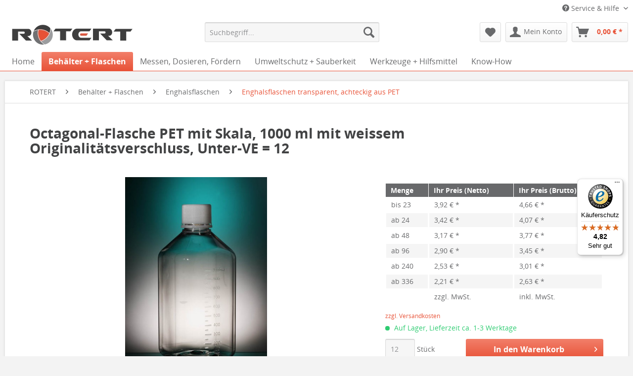

--- FILE ---
content_type: text/html; charset=UTF-8
request_url: https://www.rotert.com/octagonal-flasche-pet-mit-skala-1000-ml-mit-weissem-originalitaetsverschluss-unter-ve-12
body_size: 27957
content:
<!DOCTYPE html>
<html class="no-js" lang="de" itemscope="itemscope" itemtype="http://schema.org/WebPage">
<head>
<script src="https://cloud.ccm19.de/app.js?apiKey=3c74388d5b31b0a614b35fc462de948ae9fa03e038b20424&amp;domain=669fa43c0cb14f891b094e32" referrerpolicy="origin"></script>
<meta charset="utf-8"><script>window.dataLayer = window.dataLayer || [];</script><script>window.dataLayer.push({"ecommerce":{"detail":{"actionField":{"list":"Enghalsflaschen transparent, achteckig aus PET"},"category":"Enghalsflaschen transparent, achteckig aus PET","products":[{"name":"Octagonal-Flasche PET mit Skala, 1000 ml mit weissem Originalit\u00e4tsverschluss, Unter-VE = 12","id":"00441255","price":3.92,"brand":"Plastique Gosselin","variant":""}]},"currencyCode":"EUR"},"google_tag_params":{"ecomm_pagetype":"product","ecomm_prodid":"00441255"}});</script><script>
</script><!-- WbmTagManager -->
<script>
(function(w,d,s,l,i){w[l]=w[l]||[];w[l].push({'gtm.start':new Date().getTime(),event:'gtm.js'});var f=d.getElementsByTagName(s)[0],j=d.createElement(s),dl=l!='dataLayer'?'&l='+l:'';j.async=true;j.src='https://www.googletagmanager.com/gtm.js?id='+i+dl;f.parentNode.insertBefore(j,f);})(window,document,'script','dataLayer','GTM-MCJZ9H');
</script>
<!-- End WbmTagManager -->
<meta name="author" content="" />
<meta name="robots" content="
index,follow" />
<meta name="revisit-after" content="15 days" />
<meta name="keywords" content="Flasche, beim, Inhalt, Originalitätsverschluss, sehr, spätere, Chemikalien, gebräuchliche, Beständigkeit, Angaben, Liste, ist.
Ein, möglich, Verschließung, Abfüllung, Robuste, geliefert, Sie, (unmontiert), separat" />
<meta name="description" content="Octagonal-Flasche PET mit Skala, 1000 ml mit weissem Originalitätsverschluss, Unter-VE = 12" />
<meta property="og:type" content="product" />
<meta property="og:site_name" content="ROTERT" />
<meta property="og:url" content="https://www.rotert.com/octagonal-flasche-pet-mit-skala-1000-ml-mit-weissem-originalitaetsverschluss-unter-ve-12" />
<meta property="og:title" content="Octagonal-Flasche PET mit Skala, 1000 ml mit weissem Originalitätsverschluss, Unter-VE = 12" />
<meta property="og:description" content="Robuste und hochwertige 1000-ml-Flasche aus glasklarem PET mit weissem Originalitätsverschluss aus PE-HD.
Diese Flaschen sind sehr gut geeignet z. B. zum Abfüllen von mikrobiologischen Medien und für viele andere Zwecke im..." />
<meta property="og:image" content="https://www.rotert.com/media/image/66/ea/06/00441255.jpg" />
<meta property="product:brand" content="Plastique Gosselin" />
<meta property="product:price" content="3,92" />
<meta property="product:product_link" content="https://www.rotert.com/octagonal-flasche-pet-mit-skala-1000-ml-mit-weissem-originalitaetsverschluss-unter-ve-12" />
<meta name="twitter:card" content="product" />
<meta name="twitter:site" content="ROTERT" />
<meta name="twitter:title" content="Octagonal-Flasche PET mit Skala, 1000 ml mit weissem Originalitätsverschluss, Unter-VE = 12" />
<meta name="twitter:description" content="Robuste und hochwertige 1000-ml-Flasche aus glasklarem PET mit weissem Originalitätsverschluss aus PE-HD.
Diese Flaschen sind sehr gut geeignet z. B. zum Abfüllen von mikrobiologischen Medien und für viele andere Zwecke im..." />
<meta name="twitter:image" content="https://www.rotert.com/media/image/66/ea/06/00441255.jpg" />
<meta itemprop="copyrightHolder" content="ROTERT" />
<meta itemprop="copyrightYear" content="2016" />
<meta itemprop="isFamilyFriendly" content="True" />
<meta itemprop="image" content="https://www.rotert.com/media/image/e6/53/e4/rotert_logo_farbig_250e2wINF3o7UFmk.jpg" />
<meta name="viewport" content="width=device-width, initial-scale=1.0, user-scalable=no">
<meta name="mobile-web-app-capable" content="yes">
<meta name="apple-mobile-web-app-title" content="ROTERT">
<meta name="apple-mobile-web-app-capable" content="yes">
<meta name="apple-mobile-web-app-status-bar-style" content="default">
<link rel="apple-touch-icon-precomposed" href="https://www.rotert.com/media/image/9d/1c/fd/rotert-Logo-o-apple.png">
<link rel="shortcut icon" href="https://www.rotert.com/media/unknown/58/00/7c/favicon_rotert57f6450046de9.ico">
<meta name="msapplication-navbutton-color" content="#E85237" />
<meta name="application-name" content="ROTERT" />
<meta name="msapplication-starturl" content="https://www.rotert.com/" />
<meta name="msapplication-window" content="width=1024;height=768" />
<meta name="msapplication-TileImage" content="https://www.rotert.com/media/image/ca/24/5d/rotert-Logo-o-windows.png">
<meta name="msapplication-TileColor" content="#E85237">
<meta name="theme-color" content="#E85237" />
<link rel="canonical" href="https://www.rotert.com/octagonal-flasche-pet-mit-skala-1000-ml-mit-weissem-originalitaetsverschluss-unter-ve-12" />
<title itemprop="name">Octagonal-Flasche PET mit Skala, 1000 ml mit weissem Originalitätsverschluss, Unter-VE = 12 | ROTERT</title>
<link href="/web/cache/1743425833_827b8e89dec2bdca43bef28cddf8eb1f.css" media="all" rel="stylesheet" type="text/css" />
<script type="application/ld+json">
{
"@context" : "http://schema.org",
"@type" : "Organization",
"name" : "H. Hermann Rotert GmbH & Co. KG ",
"url" : "https://www.rotert.com/",
"logo": "https://www.rotert.com/media/image/1a/bf/0f/rotert_logo_farbig.jpg",
"address": {
"@type": "PostalAddress",
"addressLocality": "Bad Iburg",
"addressCountry": "DE",
"postalCode": " 49186 ",
"streetAddress": "Niedersachsenstr. 5"
},
"email":"info@rotert.com",
"telephone":"+49 (0)5403 79 69 0-0",
"sameAs" : [ "https://twitter.com/rotert" ]
}
</script>
<script type="application/ld+json">
{
"@context": "http://schema.org",
"@type": "WebSite",
"url": "https://www.rotert.com/",
"potentialAction":
{
"@type": "SearchAction",
"target": "http://www.rotert.com/search?sSearch={search_term_string}",
"query-input": "required name=search_term_string"
}
}
</script>
</head>
<body class="is--ctl-detail is--act-index" >
<input type="hidden" id="jsLoadMethod" value="async">
<div id="bonus--maintenance" data-is-maintenance="0"></div>
<div class="page-wrap">
<noscript class="noscript-main">
<div class="alert is--warning">
<div class="alert--icon">
<i class="icon--element icon--warning"></i>
</div>
<div class="alert--content">
Um ROTERT in vollem Umfang nutzen zu k&ouml;nnen, empfehlen wir Ihnen Javascript in Ihrem Browser zu aktiveren.
</div>
</div>
<!-- WbmTagManager (noscript) -->
<iframe src="https://www.googletagmanager.com/ns.html?id=GTM-MCJZ9H"
        height="0" width="0" style="display:none;visibility:hidden"></iframe>
<!-- End WbmTagManager (noscript) --></noscript>
<header class="header-main">
<div class="top-bar">
<div class="container block-group">
<nav class="top-bar--navigation block" role="menubar">

	
		    
	
	
    




    

<div class="navigation--entry entry--compare is--hidden" role="menuitem" aria-haspopup="true" data-drop-down-menu="true">
    

</div>
<div class="navigation--entry entry--service has--drop-down" role="menuitem" aria-haspopup="true" data-drop-down-menu="true">
<i class="icon--service"></i> Service & Hilfe
<ul class="service--list is--rounded" role="menu">
<li class="service--entry" role="menuitem">
<a class="service--link" href="javascript:openCookieConsentManager()" title="Cookie settings" >
Cookie settings
</a>
</li>
<li class="service--entry" role="menuitem">
<a class="service--link" href="https://www.rotert.com/rechtliche-vorabinformationen" title="Rechtliche Vorabinformationen" >
Rechtliche Vorabinformationen
</a>
</li>
<li class="service--entry" role="menuitem">
<a class="service--link" href="https://www.rotert.com/unser-bonussystem" title="Unser Bonussystem" target="_parent">
Unser Bonussystem
</a>
</li>
<li class="service--entry" role="menuitem">
<a class="service--link" href="https://www.rotert.com/team" title="Unser Team" target="https://www.rotert.com/team">
Unser Team
</a>
</li>
<li class="service--entry" role="menuitem">
<a class="service--link" href="https://www.rotert.com/unsere-historie" title="Unsere Historie" >
Unsere Historie
</a>
</li>
<li class="service--entry" role="menuitem">
<a class="service--link" href="https://www.rotert.com/wir-ueber-uns" title="Wir über uns" target="_parent">
Wir über uns
</a>
</li>
<li class="service--entry" role="menuitem">
<a class="service--link" href="https://www.rotert.com/kontaktformular" title="Kontakt" target="_self">
Kontakt
</a>
</li>
<li class="service--entry" role="menuitem">
<a class="service--link" href="https://www.rotert.com/preisliste" title="Preisliste" >
Preisliste
</a>
</li>
<li class="service--entry" role="menuitem">
<a class="service--link" href="https://www.rotert.com/widerrufsrecht" title="Widerrufsrecht" >
Widerrufsrecht
</a>
</li>
<li class="service--entry" role="menuitem">
<a class="service--link" href="https://www.rotert.com/datenschutz" title="Datenschutz" >
Datenschutz
</a>
</li>
<li class="service--entry" role="menuitem">
<a class="service--link" href="https://www.rotert.com/agb" title="AGB" >
AGB
</a>
</li>
<li class="service--entry" role="menuitem">
<a class="service--link" href="https://www.rotert.com/impressum" title="Impressum" >
Impressum
</a>
</li>
</ul>
</div>
</nav>
</div>
</div>
<div class="container header--navigation">
<div class="logo-main block-group" role="banner">
<div class="logo--shop block">
<a class="logo--link" href="https://www.rotert.com/" title="ROTERT - zur Startseite wechseln">
<picture>
<source srcset="https://www.rotert.com/media/image/e6/53/e4/rotert_logo_farbig_250e2wINF3o7UFmk.jpg" media="(min-width: 78.75em)">
<source srcset="https://www.rotert.com/media/image/e6/53/e4/rotert_logo_farbig_250e2wINF3o7UFmk.jpg" media="(min-width: 64em)">
<source srcset="https://www.rotert.com/media/image/e6/53/e4/rotert_logo_farbig_250e2wINF3o7UFmk.jpg" media="(min-width: 48em)">
<img srcset="https://www.rotert.com/media/image/e6/53/e4/rotert_logo_farbig_250e2wINF3o7UFmk.jpg" alt="ROTERT - zur Startseite wechseln" />
</picture>
</a>
</div>
</div>
<nav class="shop--navigation block-group">
<ul class="navigation--list block-group" role="menubar">
<li class="navigation--entry entry--menu-left" role="menuitem">
<a class="entry--link entry--trigger btn is--icon-left" href="#offcanvas--left" data-offcanvas="true" data-offCanvasSelector=".sidebar-main">
<i class="icon--menu"></i> Menü
</a>
</li>
<li class="navigation--entry entry--search" role="menuitem" data-search="true" aria-haspopup="true">
<a class="btn entry--link entry--trigger" href="#show-hide--search" title="Suche anzeigen / schließen">
<i class="icon--search"></i>
<span class="search--display">Suchen</span>
</a>
<form action="/search" method="get" class="main-search--form">
<input type="search" name="sSearch" class="main-search--field" autocomplete="off" autocapitalize="off" placeholder="Suchbegriff..." maxlength="30" />
<button type="submit" class="main-search--button">
<i class="icon--search"></i>
<span class="main-search--text">Suchen</span>
</button>
<div class="form--ajax-loader">&nbsp;</div>
</form>
<div class="main-search--results"></div>
</li>

<li class="navigation--entry entry--notepad" role="menuitem">
	<a href="https://www.rotert.com/note" title="Merkzettel" class="btn">
		<!--i class="icon--list"></i-->
		<i class="icon--heart"></i>
			</a>
</li>




    <li class="navigation--entry entry--account with-slt"
        role="menuitem"
        data-offcanvas="true"
        data-offCanvasSelector=".account--dropdown-navigation">
        
            <a href="https://www.rotert.com/account"
               title="Mein Konto"
               class="btn is--icon-left entry--link account--link">
                <i class="icon--account"></i>
                                    <span class="account--display">
                        Mein Konto
                    </span>
                            </a>
        

                    
                <div class="account--dropdown-navigation">

                    
                        <div class="navigation--smartphone">
                            <div class="entry--close-off-canvas">
                                <a href="#close-account-menu"
                                   class="account--close-off-canvas"
                                   title="Menü schließen">
                                    Menü schließen <i class="icon--arrow-right"></i>
                                </a>
                            </div>
                        </div>
                    

                    
                            <div class="account--menu is--rounded is--personalized">
        

            
            
                                            <span class="navigation--headline">
                            Mein Konto
                        </span>
                                    

            
            <div class="account--menu-container">

                
                    
                    <ul class="sidebar--navigation navigation--list is--level0 show--active-items">
                        
                            
                            

                                                                    <li class="navigation--entry">
                                    <span class="navigation--signin">
                                        <a href="https://www.rotert.com/account#hide-registration"
                                           class="blocked--link btn is--primary navigation--signin-btn"
                                           data-collapseTarget="#registration"
                                           data-action="close">
                                            Anmelden
                                        </a>
                                        <span class="navigation--register">
                                            oder
                                            <a href="https://www.rotert.com/account#show-registration"
                                               class="blocked--link"
                                               data-collapseTarget="#registration"
                                               data-action="open">
                                                registrieren
                                            </a>
                                        </span>
                                    </span>
                                    </li>
                                
                                <li class="navigation--entry">
                                    <a href="https://www.rotert.com/account" title="Übersicht" class="navigation--link" rel="nofollow">
                                        Übersicht
                                    </a>
                                </li>
                            

                            
                            
                                <li class="navigation--entry">
                                    <a href="https://www.rotert.com/account/profile" title="Persönliche Daten" class="navigation--link" rel="nofollow">
                                        Persönliche Daten
                                    </a>
                                </li>
                            

                            
                            
                                                                    <li class="navigation--entry">
                                        <a href="https://www.rotert.com/address/index/sidebar/" title="Adressen" class="navigation--link" rel="nofollow">
                                            Adressen
                                        </a>
                                    </li>
                                                            

                            
                            
                                <li class="navigation--entry">
                                    <a href="https://www.rotert.com/account/payment" title="Zahlungsarten" class="navigation--link" rel="nofollow">
                                        Zahlungsarten
                                    </a>
                                </li>
                            

                            
                            
                                <li class="navigation--entry">
                                    <a href="https://www.rotert.com/account/orders" title="Bestellungen" class="navigation--link" rel="nofollow">
                                        Bestellungen
                                    </a>
                                </li>
                            

                            
                            
                                                            

                            
                            
                                <li class="navigation--entry">
                                    <a href="https://www.rotert.com/note" title="Merkzettel" class="navigation--link" rel="nofollow">
                                        Merkzettel
                                    </a>
                                </li>
                            

                            
                            
                                                            

                            
                            
                                                            
                        
                    </ul>
                
            </div>
        
    </div>
                    
                </div>
            
            </li>




    <li class="navigation--entry entry--cart" role="menuitem">
        <a class="btn is--icon-left cart--link" href="https://www.rotert.com/checkout/cart" title="Warenkorb">
            <span class="cart--display">
                                    Warenkorb
                            </span>

            <span class="badge is--primary is--minimal cart--quantity is--hidden">0</span>

            <i class="icon--basket"></i>

            <span class="cart--amount">
                0,00&nbsp;&euro; *
            </span>
        </a>
        <div class="ajax-loader">&nbsp;</div>
    </li>



</ul>
</nav>
<div class="container--ajax-cart" data-collapse-cart="true" data-displayMode="offcanvas"></div>
</div>
</header>
<nav class="navigation-main">
<div class="container" data-menu-scroller="true" data-listSelector=".navigation--list.container" data-viewPortSelector=".navigation--list-wrapper">
<div class="navigation--list-wrapper">
<ul class="navigation--list container" role="menubar" itemscope="itemscope" itemtype="http://schema.org/SiteNavigationElement">
<li class="navigation--entry is--home" role="menuitem"><a class="navigation--link is--first" href="https://www.rotert.com/" title="Home" itemprop="url"><span itemprop="name">Home</span></a></li><li class="navigation--entry is--active" role="menuitem"><a class="navigation--link is--active" href="https://www.rotert.com/behaelter-flaschen/" title="Behälter + Flaschen" itemprop="url"><span itemprop="name">Behälter + Flaschen</span></a></li><li class="navigation--entry" role="menuitem"><a class="navigation--link" href="https://www.rotert.com/messen-dosieren-foerdern/" title="Messen, Dosieren, Fördern" itemprop="url"><span itemprop="name">Messen, Dosieren, Fördern</span></a></li><li class="navigation--entry" role="menuitem"><a class="navigation--link" href="https://www.rotert.com/umweltschutz-sauberkeit/" title="Umweltschutz + Sauberkeit" itemprop="url"><span itemprop="name">Umweltschutz + Sauberkeit</span></a></li><li class="navigation--entry" role="menuitem"><a class="navigation--link" href="https://www.rotert.com/werkzeuge-hilfsmittel/" title="Werkzeuge + Hilfsmittel" itemprop="url"><span itemprop="name">Werkzeuge + Hilfsmittel</span></a></li><li class="navigation--entry" role="menuitem"><a class="navigation--link" href="https://www.rotert.com/know-how/" title="Know-How" itemprop="url"><span itemprop="name">Know-How</span></a></li>            </ul>
</div>
<div class="advanced-menu" data-advanced-menu="true" data-hoverDelay="150">
<div class="menu--container">
<div class="button-container">
<a href="https://www.rotert.com/behaelter-flaschen/" class="button--category" title="Zur Kategorie Behälter + Flaschen">
<i class="icon--arrow-right"></i>
Zur Kategorie Behälter + Flaschen
</a>
<span class="button--close">
<i class="icon--cross"></i>
</span>
</div>
<div class="content--wrapper has--content has--teaser">
<ul class="menu--list menu--level-0 columns--3" style="width: 75%;">
<li class="menu--list-item item--level-0" style="width: 100%">
<a href="https://www.rotert.com/weithalsflaschen/" class="menu--list-item-link" title="Weithalsflaschen">Weithalsflaschen</a>
<ul class="menu--list menu--level-1 columns--3">
<li class="menu--list-item item--level-1">
<a href="https://www.rotert.com/runde-weithalsflaschen-aus-pe-ld/" class="menu--list-item-link" title="Runde Weithalsflaschen aus PE-LD">Runde Weithalsflaschen aus PE-LD</a>
</li>
<li class="menu--list-item item--level-1">
<a href="https://www.rotert.com/runde-weithalsflaschen-aus-pp/" class="menu--list-item-link" title="Runde Weithalsflaschen aus PP">Runde Weithalsflaschen aus PP</a>
</li>
<li class="menu--list-item item--level-1">
<a href="https://www.rotert.com/vierkantige-weithalsflaschen-aus-hd-pe-natur/" class="menu--list-item-link" title="Vierkantige Weithalsflaschen aus HD-PE natur">Vierkantige Weithalsflaschen aus HD-PE natur</a>
</li>
<li class="menu--list-item item--level-1">
<a href="https://www.rotert.com/vierkantige-weithalsflaschen-aus-hd-pe-weiss/" class="menu--list-item-link" title="Vierkantige Weithalsflaschen aus HD-PE weiss">Vierkantige Weithalsflaschen aus HD-PE weiss</a>
</li>
<li class="menu--list-item item--level-1">
<a href="https://www.rotert.com/vierkantige-weithalsflaschen-mit-farbigen-deckeln/" class="menu--list-item-link" title="Vierkantige Weithalsflaschen mit farbigen Deckeln">Vierkantige Weithalsflaschen mit farbigen Deckeln</a>
</li>
<li class="menu--list-item item--level-1">
<a href="https://www.rotert.com/vierkantige-weithalsflaschen-mit-skalierung/" class="menu--list-item-link" title="Vierkantige Weithalsflaschen mit Skalierung">Vierkantige Weithalsflaschen mit Skalierung</a>
</li>
<li class="menu--list-item item--level-1">
<a href="https://www.rotert.com/braune-weithalsflaschen-aus-pe-ld-mit-lichtschutz/" class="menu--list-item-link" title="Braune Weithalsflaschen aus PE-LD, mit Lichtschutz">Braune Weithalsflaschen aus PE-LD, mit Lichtschutz</a>
</li>
<li class="menu--list-item item--level-1">
<a href="https://www.rotert.com/sterile-weithalsflaschen/" class="menu--list-item-link" title="Sterile Weithalsflaschen">Sterile Weithalsflaschen</a>
</li>
<li class="menu--list-item item--level-1">
<a href="https://www.rotert.com/sterile-weithalsflaschen-mit-natrium-thiosulfat/" class="menu--list-item-link" title="Sterile Weithalsflaschen mit Natrium-Thiosulfat">Sterile Weithalsflaschen mit Natrium-Thiosulfat</a>
</li>
<li class="menu--list-item item--level-1">
<a href="https://www.rotert.com/weithalsflaschen-nach-groesse/" class="menu--list-item-link" title="Weithalsflaschen nach Größe">Weithalsflaschen nach Größe</a>
</li>
</ul>
</li>
<li class="menu--list-item item--level-0" style="width: 100%">
<a href="https://www.rotert.com/enghalsflaschen/" class="menu--list-item-link" title="Enghalsflaschen">Enghalsflaschen</a>
<ul class="menu--list menu--level-1 columns--3">
<li class="menu--list-item item--level-1">
<a href="https://www.rotert.com/enghalsflaschen-rund-aus-pe-ld/" class="menu--list-item-link" title="Enghalsflaschen rund aus PE-LD">Enghalsflaschen rund aus PE-LD</a>
</li>
<li class="menu--list-item item--level-1">
<a href="https://www.rotert.com/enghalsflaschen-vierkantig-aus-pe-hd/" class="menu--list-item-link" title="Enghalsflaschen vierkantig aus PE-HD">Enghalsflaschen vierkantig aus PE-HD</a>
</li>
<li class="menu--list-item item--level-1">
<a href="https://www.rotert.com/sterile-enghalsflaschen/" class="menu--list-item-link" title="Sterile Enghalsflaschen">Sterile Enghalsflaschen</a>
</li>
<li class="menu--list-item item--level-1">
<a href="https://www.rotert.com/sterile-enghalsflaschen-mit-natrium-thiosulfat/" class="menu--list-item-link" title="Sterile Enghalsflaschen mit Natrium-Thiosulfat">Sterile Enghalsflaschen mit Natrium-Thiosulfat</a>
</li>
<li class="menu--list-item item--level-1">
<a href="https://www.rotert.com/un-flaschen-fuer-gefahrgut/" class="menu--list-item-link" title="UN Flaschen für Gefahrgut">UN Flaschen für Gefahrgut</a>
</li>
<li class="menu--list-item item--level-1">
<a href="https://www.rotert.com/laborflaschen-pp-mit-skala/" class="menu--list-item-link" title="Laborflaschen PP mit Skala">Laborflaschen PP mit Skala</a>
</li>
<li class="menu--list-item item--level-1">
<a href="https://www.rotert.com/enghalsflaschen-transparent-achteckig-aus-pet/" class="menu--list-item-link" title="Enghalsflaschen transparent, achteckig aus PET">Enghalsflaschen transparent, achteckig aus PET</a>
</li>
</ul>
</li>
<li class="menu--list-item item--level-0" style="width: 100%">
<a href="https://www.rotert.com/behaelter-mit-zapfhahn/" class="menu--list-item-link" title="Behälter mit Zapfhahn">Behälter mit Zapfhahn</a>
</li>
<li class="menu--list-item item--level-0" style="width: 100%">
<a href="https://www.rotert.com/eimer/" class="menu--list-item-link" title="Eimer">Eimer</a>
</li>
<li class="menu--list-item item--level-0" style="width: 100%">
<a href="https://www.rotert.com/faesser-und-behaelter/" class="menu--list-item-link" title="Fässer und Behälter">Fässer und Behälter</a>
<ul class="menu--list menu--level-1 columns--3">
<li class="menu--list-item item--level-1">
<a href="https://www.rotert.com/curtec-faesser/" class="menu--list-item-link" title="Curtec Fässer">Curtec Fässer</a>
</li>
<li class="menu--list-item item--level-1">
<a href="https://www.rotert.com/deckelfaesser/" class="menu--list-item-link" title="Deckelfässer">Deckelfässer</a>
</li>
<li class="menu--list-item item--level-1">
<a href="https://www.rotert.com/weithalsbehaelter-bis-10-liter/" class="menu--list-item-link" title="Weithalsbehälter bis 10 Liter">Weithalsbehälter bis 10 Liter</a>
</li>
</ul>
</li>
<li class="menu--list-item item--level-0" style="width: 100%">
<a href="https://www.rotert.com/kanister-und-zubehoer/" class="menu--list-item-link" title="Kanister und Zubehör">Kanister und Zubehör</a>
<ul class="menu--list menu--level-1 columns--3">
<li class="menu--list-item item--level-1">
<a href="https://www.rotert.com/auslaufhaehne/" class="menu--list-item-link" title="Auslaufhähne">Auslaufhähne</a>
</li>
<li class="menu--list-item item--level-1">
<a href="https://www.rotert.com/kanister-aus-pe-hd/" class="menu--list-item-link" title="Kanister aus PE-HD">Kanister aus PE-HD</a>
</li>
<li class="menu--list-item item--level-1">
<a href="https://www.rotert.com/pumpen-und-saugheber/" class="menu--list-item-link" title="Pumpen und Saugheber">Pumpen und Saugheber</a>
</li>
</ul>
</li>
<li class="menu--list-item item--level-0" style="width: 100%">
<a href="https://www.rotert.com/kunststoffdosen-rund-vierkant/" class="menu--list-item-link" title="Kunststoffdosen rund + vierkant">Kunststoffdosen rund + vierkant</a>
<ul class="menu--list menu--level-1 columns--3">
<li class="menu--list-item item--level-1">
<a href="https://www.rotert.com/braun-transparente-behaelter-aus-pvc/" class="menu--list-item-link" title="Braun-transparente Behälter aus PVC">Braun-transparente Behälter aus PVC</a>
</li>
<li class="menu--list-item item--level-1">
<a href="https://www.rotert.com/pharmadosen-aus-pe-hd/" class="menu--list-item-link" title="Pharmadosen aus PE-HD">Pharmadosen aus PE-HD</a>
</li>
<li class="menu--list-item item--level-1">
<a href="https://www.rotert.com/roundpacker-aus-pe-hd/" class="menu--list-item-link" title="Roundpacker aus PE-HD">Roundpacker aus PE-HD</a>
</li>
<li class="menu--list-item item--level-1">
<a href="https://www.rotert.com/runddosen-aus-pe-hd/" class="menu--list-item-link" title="Runddosen aus PE-HD">Runddosen aus PE-HD</a>
</li>
<li class="menu--list-item item--level-1">
<a href="https://www.rotert.com/schraubdosen/" class="menu--list-item-link" title="Schraubdosen">Schraubdosen</a>
</li>
<li class="menu--list-item item--level-1">
<a href="https://www.rotert.com/transparente-behaelter-aus-pvc/" class="menu--list-item-link" title="Transparente Behälter aus PVC">Transparente Behälter aus PVC</a>
</li>
</ul>
</li>
<li class="menu--list-item item--level-0" style="width: 100%">
<a href="https://www.rotert.com/markieren-und-beschriften/" class="menu--list-item-link" title="Markieren und Beschriften">Markieren und Beschriften</a>
</li>
<li class="menu--list-item item--level-0" style="width: 100%">
<a href="https://www.rotert.com/pp-becher-konisch/" class="menu--list-item-link" title="PP Becher konisch">PP Becher konisch</a>
</li>
<li class="menu--list-item item--level-0" style="width: 100%">
<a href="https://www.rotert.com/probenbehaelter/" class="menu--list-item-link" title="Probenbehälter">Probenbehälter</a>
<ul class="menu--list menu--level-1 columns--3">
<li class="menu--list-item item--level-1">
<a href="https://www.rotert.com/10-bis-200-ml/" class="menu--list-item-link" title="10 bis 200 ml">10 bis 200 ml</a>
</li>
<li class="menu--list-item item--level-1">
<a href="https://www.rotert.com/200-ml-bis-1000-ml/" class="menu--list-item-link" title="200 ml bis 1000 ml">200 ml bis 1000 ml</a>
</li>
<li class="menu--list-item item--level-1">
<a href="https://www.rotert.com/steril-25-ml-bis-500-ml/" class="menu--list-item-link" title="steril 25 ml bis 500 ml">steril 25 ml bis 500 ml</a>
</li>
<li class="menu--list-item item--level-1">
<a href="https://www.rotert.com/schoepfer/" class="menu--list-item-link" title="Schöpfer">Schöpfer</a>
</li>
<li class="menu--list-item item--level-1">
<a href="https://www.rotert.com/kuehlboxen/" class="menu--list-item-link" title="Kühlboxen">Kühlboxen</a>
</li>
</ul>
</li>
<li class="menu--list-item item--level-0" style="width: 100%">
<a href="https://www.rotert.com/spruehflaschen-und-zerstaeuber/" class="menu--list-item-link" title="Sprühflaschen und Zerstäuber">Sprühflaschen und Zerstäuber</a>
<ul class="menu--list menu--level-1 columns--3">
<li class="menu--list-item item--level-1">
<a href="https://www.rotert.com/druckpumpzerstaeuber/" class="menu--list-item-link" title="Druckpumpzerstäuber">Druckpumpzerstäuber</a>
</li>
<li class="menu--list-item item--level-1">
<a href="https://www.rotert.com/fingerdruckzerstaeuber-30-bis-250-ml/" class="menu--list-item-link" title="Fingerdruckzerstäuber 30 bis 250 ml">Fingerdruckzerstäuber 30 bis 250 ml</a>
</li>
<li class="menu--list-item item--level-1">
<a href="https://www.rotert.com/spruehflaschen-250-bis-1000-ml/" class="menu--list-item-link" title="Sprühflaschen 250 bis 1000 ml">Sprühflaschen 250 bis 1000 ml</a>
</li>
</ul>
</li>
<li class="menu--list-item item--level-0" style="width: 100%">
<a href="https://www.rotert.com/branchen-sortimente/" class="menu--list-item-link" title="Branchen-Sortimente">Branchen-Sortimente</a>
<ul class="menu--list menu--level-1 columns--3">
</ul>
</li>
<li class="menu--list-item item--level-0" style="width: 100%">
<a href="https://www.rotert.com/petrischalen/" class="menu--list-item-link" title="Petrischalen">Petrischalen</a>
</li>
</ul>
<div class="menu--delimiter" style="right: 25%;"></div>
<div class="menu--teaser" style="width: 25%;">
<a href="https://www.rotert.com/behaelter-flaschen/" title="Zur Kategorie Behälter + Flaschen" class="teaser--image" style="background-image: url(https://www.rotert.com/media/image/f5/ee/9d/SCHW1752a.jpg);"></a>
<div class="teaser--headline">Kunststoff-Behälter und Kunststoff-Flaschen für Labor + Industrie</div>
<div class="teaser--text">
In Spitzenqualität und großer Auswahl: Bei uns finden Sie Kunststoffflaschen für vielfältige Anwendungen in Industrie, Labor, Werkstatt und Handwerk. Unser breites Spektrum an Kunststoffbehältern wie  Rund -,  Vierkant - und  Weithalsflaschen...
<a class="teaser--text-link" href="https://www.rotert.com/behaelter-flaschen/" title="weiter zu Kunststoff-Behälter und Kunststoff-Flaschen für Labor + Industrie ">
weiter zu Kunststoff-Behälter und Kunststoff-Flaschen für Labor + Industrie
</a>
</div>
</div>
</div>
</div>
<div class="menu--container">
<div class="button-container">
<a href="https://www.rotert.com/messen-dosieren-foerdern/" class="button--category" title="Zur Kategorie Messen, Dosieren, Fördern">
<i class="icon--arrow-right"></i>
Zur Kategorie Messen, Dosieren, Fördern
</a>
<span class="button--close">
<i class="icon--cross"></i>
</span>
</div>
<div class="content--wrapper has--content has--teaser">
<ul class="menu--list menu--level-0 columns--3" style="width: 75%;">
<li class="menu--list-item item--level-0" style="width: 100%">
<a href="https://www.rotert.com/dosierflaschen/" class="menu--list-item-link" title="Dosierflaschen">Dosierflaschen</a>
</li>
<li class="menu--list-item item--level-0" style="width: 100%">
<a href="https://www.rotert.com/drucksprueher/" class="menu--list-item-link" title="Drucksprüher">Drucksprüher</a>
</li>
<li class="menu--list-item item--level-0" style="width: 100%">
<a href="https://www.rotert.com/einmalspritzen/" class="menu--list-item-link" title="Einmalspritzen">Einmalspritzen</a>
</li>
<li class="menu--list-item item--level-0" style="width: 100%">
<a href="https://www.rotert.com/messgefaesse/" class="menu--list-item-link" title="Messgefässe">Messgefässe</a>
<ul class="menu--list menu--level-1 columns--3">
<li class="menu--list-item item--level-1">
<a href="https://www.rotert.com/mischbecher/" class="menu--list-item-link" title="Mischbecher">Mischbecher</a>
</li>
<li class="menu--list-item item--level-1">
<a href="https://www.rotert.com/erlenmeyer-kolben-aus-pp/" class="menu--list-item-link" title="Erlenmeyer-Kolben aus PP">Erlenmeyer-Kolben aus PP</a>
</li>
<li class="menu--list-item item--level-1">
<a href="https://www.rotert.com/griffinbecher/" class="menu--list-item-link" title="Griffinbecher">Griffinbecher</a>
</li>
<li class="menu--list-item item--level-1">
<a href="https://www.rotert.com/messbecher-pe-und-pp/" class="menu--list-item-link" title="Messbecher PE und PP">Messbecher PE und PP</a>
</li>
<li class="menu--list-item item--level-1">
<a href="https://www.rotert.com/messbecher-stapelbar/" class="menu--list-item-link" title="Messbecher stapelbar">Messbecher stapelbar</a>
</li>
<li class="menu--list-item item--level-1">
<a href="https://www.rotert.com/messzylinder/" class="menu--list-item-link" title="Messzylinder">Messzylinder</a>
</li>
<li class="menu--list-item item--level-1">
<a href="https://www.rotert.com/farbige-messbecher/" class="menu--list-item-link" title="Farbige Messbecher">Farbige Messbecher</a>
</li>
</ul>
</li>
<li class="menu--list-item item--level-0" style="width: 100%">
<a href="https://www.rotert.com/messschaufeln/" class="menu--list-item-link" title="Messschaufeln">Messschaufeln</a>
</li>
<li class="menu--list-item item--level-0" style="width: 100%">
<a href="https://www.rotert.com/pasteurpipetten/" class="menu--list-item-link" title="Pasteurpipetten">Pasteurpipetten</a>
</li>
<li class="menu--list-item item--level-0" style="width: 100%">
<a href="https://www.rotert.com/pe-trichter/" class="menu--list-item-link" title="PE Trichter">PE Trichter</a>
</li>
<li class="menu--list-item item--level-0" style="width: 100%">
<a href="https://www.rotert.com/pumpen/" class="menu--list-item-link" title="Pumpen">Pumpen</a>
<ul class="menu--list menu--level-1 columns--3">
<li class="menu--list-item item--level-1">
<a href="https://www.rotert.com/kanisterpumpen/" class="menu--list-item-link" title="Kanisterpumpen">Kanisterpumpen</a>
</li>
<li class="menu--list-item item--level-1">
<a href="https://www.rotert.com/leimpumpen/" class="menu--list-item-link" title="Leimpumpen">Leimpumpen</a>
</li>
<li class="menu--list-item item--level-1">
<a href="https://www.rotert.com/otal-handpumpen/" class="menu--list-item-link" title="OTAL Handpumpen">OTAL Handpumpen</a>
</li>
<li class="menu--list-item item--level-1">
<a href="https://www.rotert.com/fasspumpen/" class="menu--list-item-link" title="Fasspumpen">Fasspumpen</a>
</li>
</ul>
</li>
<li class="menu--list-item item--level-0" style="width: 100%">
<a href="https://www.rotert.com/spruehflaschen/" class="menu--list-item-link" title="Sprühflaschen">Sprühflaschen</a>
</li>
<li class="menu--list-item item--level-0" style="width: 100%">
<a href="https://www.rotert.com/vitsafe-spritzflaschen/" class="menu--list-item-link" title="VITSAFE Spritzflaschen">VITSAFE Spritzflaschen</a>
</li>
<li class="menu--list-item item--level-0" style="width: 100%">
<a href="https://www.rotert.com/pumpspender-pumpflaschen/" class="menu--list-item-link" title="Pumpspender, Pumpflaschen">Pumpspender, Pumpflaschen</a>
</li>
</ul>
<div class="menu--delimiter" style="right: 25%;"></div>
<div class="menu--teaser" style="width: 25%;">
<a href="https://www.rotert.com/messen-dosieren-foerdern/" title="Zur Kategorie Messen, Dosieren, Fördern" class="teaser--image" style="background-image: url(https://www.rotert.com/media/image/8a/ef/a9/SCHW1774a.jpg);"></a>
<div class="teaser--headline">Messen, Dosieren & Fördern in Labor und Industrie</div>
<div class="teaser--text">
Sie finden hier hochwertige Messbecher mit geschlossenem Griff aus PE-HD und PP in Größen von &nbsp;50 ml &nbsp;bis&nbsp; 5 Liter &nbsp;Volumen für den Einsatz in Labor und Industrie. Bis auf einige Ausnahmen sind fast alle Messbecher mit...
<a class="teaser--text-link" href="https://www.rotert.com/messen-dosieren-foerdern/" title="weiter zu Messen, Dosieren & Fördern in Labor und Industrie ">
weiter zu Messen, Dosieren & Fördern in Labor und Industrie
</a>
</div>
</div>
</div>
</div>
<div class="menu--container">
<div class="button-container">
<a href="https://www.rotert.com/umweltschutz-sauberkeit/" class="button--category" title="Zur Kategorie Umweltschutz + Sauberkeit">
<i class="icon--arrow-right"></i>
Zur Kategorie Umweltschutz + Sauberkeit
</a>
<span class="button--close">
<i class="icon--cross"></i>
</span>
</div>
<div class="content--wrapper has--content has--teaser">
<ul class="menu--list menu--level-0 columns--3" style="width: 75%;">
<li class="menu--list-item item--level-0" style="width: 100%">
<a href="https://www.rotert.com/bindemittel/" class="menu--list-item-link" title="Bindemittel">Bindemittel</a>
<ul class="menu--list menu--level-1 columns--3">
<li class="menu--list-item item--level-1">
<a href="https://www.rotert.com/chemikalien-bindemittel/" class="menu--list-item-link" title="Chemikalien Bindemittel">Chemikalien Bindemittel</a>
</li>
<li class="menu--list-item item--level-1">
<a href="https://www.rotert.com/oel-bindemittel/" class="menu--list-item-link" title="Öl-Bindemittel">Öl-Bindemittel</a>
</li>
<li class="menu--list-item item--level-1">
<a href="https://www.rotert.com/universal-bindemittel/" class="menu--list-item-link" title="Universal-Bindemittel">Universal-Bindemittel</a>
</li>
</ul>
</li>
<li class="menu--list-item item--level-0" style="width: 100%">
<a href="https://www.rotert.com/notfallsets/" class="menu--list-item-link" title="Notfallsets">Notfallsets</a>
<ul class="menu--list menu--level-1 columns--3">
<li class="menu--list-item item--level-1">
<a href="https://www.rotert.com/notfallsets-fuer-oel/" class="menu--list-item-link" title="Notfallsets für Öl">Notfallsets für Öl</a>
</li>
<li class="menu--list-item item--level-1">
<a href="https://www.rotert.com/notfallsets-universal/" class="menu--list-item-link" title="Notfallsets Universal">Notfallsets Universal</a>
</li>
</ul>
</li>
</ul>
<div class="menu--delimiter" style="right: 25%;"></div>
<div class="menu--teaser" style="width: 25%;">
<a href="https://www.rotert.com/umweltschutz-sauberkeit/" title="Zur Kategorie Umweltschutz + Sauberkeit" class="teaser--image" style="background-image: url(https://www.rotert.com/media/image/95/f8/4a/umweltschutz.jpg);"></a>
<div class="teaser--headline">Umweltschutz & Sauberkeit</div>
<div class="teaser--text">
Der Begriff  Umweltschutz  bezeichnet die Gesamtheit aller Maßnahmen zum Schutze der Umwelt, um die Gesundheit des Menschen und der Natur zu erhalten. Hier spielen neben Lärmschutz und Luftreinhaltung auch der Schutz vor der Belästigung durch...
<a class="teaser--text-link" href="https://www.rotert.com/umweltschutz-sauberkeit/" title="weiter zu Umweltschutz & Sauberkeit ">
weiter zu Umweltschutz & Sauberkeit
</a>
</div>
</div>
</div>
</div>
<div class="menu--container">
<div class="button-container">
<a href="https://www.rotert.com/werkzeuge-hilfsmittel/" class="button--category" title="Zur Kategorie Werkzeuge + Hilfsmittel">
<i class="icon--arrow-right"></i>
Zur Kategorie Werkzeuge + Hilfsmittel
</a>
<span class="button--close">
<i class="icon--cross"></i>
</span>
</div>
<div class="content--wrapper has--content has--teaser">
<ul class="menu--list menu--level-0 columns--3" style="width: 75%;">
<li class="menu--list-item item--level-0" style="width: 100%">
<a href="https://www.rotert.com/lackierzubehoer/" class="menu--list-item-link" title="Lackierzubehör">Lackierzubehör</a>
<ul class="menu--list menu--level-1 columns--3">
<li class="menu--list-item item--level-1">
<a href="https://www.rotert.com/hsm-spa-system/" class="menu--list-item-link" title="HSM SPA System">HSM SPA System</a>
</li>
</ul>
</li>
<li class="menu--list-item item--level-0" style="width: 100%">
<a href="https://www.rotert.com/leimen-und-kleben/" class="menu--list-item-link" title="Leimen und Kleben">Leimen und Kleben</a>
<ul class="menu--list menu--level-1 columns--3">
<li class="menu--list-item item--level-1">
<a href="https://www.rotert.com/fugenleimpapier/" class="menu--list-item-link" title="Fugenleimpapier">Fugenleimpapier</a>
</li>
<li class="menu--list-item item--level-1">
<a href="https://www.rotert.com/leimspritze-express/" class="menu--list-item-link" title="Leimspritze Express">Leimspritze Express</a>
</li>
<li class="menu--list-item item--level-1">
<a href="https://www.rotert.com/pfohl-leimer/" class="menu--list-item-link" title="Pfohl-Leimer">Pfohl-Leimer</a>
</li>
<li class="menu--list-item item--level-1">
<a href="https://www.rotert.com/ts-boy/" class="menu--list-item-link" title="TS-Boy">TS-Boy</a>
</li>
</ul>
</li>
<li class="menu--list-item item--level-0" style="width: 100%">
<a href="https://www.rotert.com/sieben-und-filtern/" class="menu--list-item-link" title="Sieben und Filtern">Sieben und Filtern</a>
<ul class="menu--list menu--level-1 columns--3">
<li class="menu--list-item item--level-1">
<a href="https://www.rotert.com/bechersiebe/" class="menu--list-item-link" title="Bechersiebe">Bechersiebe</a>
</li>
<li class="menu--list-item item--level-1">
<a href="https://www.rotert.com/ed-schnellsiebe/" class="menu--list-item-link" title="ED Schnellsiebe">ED Schnellsiebe</a>
</li>
</ul>
</li>
</ul>
<div class="menu--delimiter" style="right: 25%;"></div>
<div class="menu--teaser" style="width: 25%;">
<a href="https://www.rotert.com/werkzeuge-hilfsmittel/" title="Zur Kategorie Werkzeuge + Hilfsmittel" class="teaser--image" style="background-image: url(https://www.rotert.com/media/image/61/d1/95/kat_bild_leimen_kleben.jpg);"></a>
<div class="teaser--headline">Werkzeuge + Hilfsmittel</div>
<div class="teaser--text">
... für optimale Ergebnisse
Grob gesagt dienen Arbeitsmittel der Erfüllung einer bestimmten Aufgabe im Arbeits- und Produktionsprozess. Da wir natürlich keine Arbeitsmittel für jeden Beruf und jedes Gewerbe anbieten können, haben wir eine...
<a class="teaser--text-link" href="https://www.rotert.com/werkzeuge-hilfsmittel/" title="weiter zu Werkzeuge + Hilfsmittel ">
weiter zu Werkzeuge + Hilfsmittel
</a>
</div>
</div>
</div>
</div>
<div class="menu--container">
<div class="button-container">
<a href="https://www.rotert.com/know-how/" class="button--category" title="Zur Kategorie Know-How">
<i class="icon--arrow-right"></i>
Zur Kategorie Know-How
</a>
<span class="button--close">
<i class="icon--cross"></i>
</span>
</div>
<div class="content--wrapper has--content has--teaser">
<ul class="menu--list menu--level-0 columns--3" style="width: 75%;">
<li class="menu--list-item item--level-0" style="width: 100%">
<a href="https://www.rotert.com/neues-und-aktuelles/" class="menu--list-item-link" title="Neues und Aktuelles">Neues und Aktuelles</a>
</li>
<li class="menu--list-item item--level-0" style="width: 100%">
<a href="https://www.rotert.com/eigenschaften-von-kunststoffen/" class="menu--list-item-link" title="Eigenschaften von Kunststoffen">Eigenschaften von Kunststoffen</a>
</li>
<li class="menu--list-item item--level-0" style="width: 100%">
<a href="https://www.rotert.com/wie-liest-man-die-codierung-von-gefahrgutverpackungen/" class="menu--list-item-link" title="Wie liest man die Codierung von Gefahrgutverpackungen?">Wie liest man die Codierung von Gefahrgutverpackungen?</a>
</li>
<li class="menu--list-item item--level-0" style="width: 100%">
<a href="https://www.rotert.com/chemikalienbestaendigkeit-von-kunststoffen/" class="menu--list-item-link" title="Chemikalienbeständigkeit von Kunststoffen">Chemikalienbeständigkeit von Kunststoffen</a>
</li>
<li class="menu--list-item item--level-0" style="width: 100%">
<a href="https://www.rotert.com/produktberater/" class="menu--list-item-link" title="Produktberater">Produktberater</a>
</li>
<li class="menu--list-item item--level-0" style="width: 100%">
<a href="https://www.rotert.com/die-10-beliebtesten-laborberufe-kurz-vorgestellt/" class="menu--list-item-link" title="Die 10 beliebtesten Laborberufe kurz vorgestellt">Die 10 beliebtesten Laborberufe kurz vorgestellt</a>
</li>
<li class="menu--list-item item--level-0" style="width: 100%">
<a href="https://www.rotert.com/produkte-im-einsatz/" class="menu--list-item-link" title="Produkte im Einsatz">Produkte im Einsatz</a>
</li>
<li class="menu--list-item item--level-0" style="width: 100%">
<a href="https://www.rotert.com/druckpumpzerstaeuber-auswahl-und-bestaendigkeit/" class="menu--list-item-link" title="Druckpumpzerstäuber - Auswahl und Beständigkeit">Druckpumpzerstäuber - Auswahl und Beständigkeit</a>
</li>
<li class="menu--list-item item--level-0" style="width: 100%">
<a href="https://www.rotert.com/umfrage/" class="menu--list-item-link" title="Umfrage">Umfrage</a>
</li>
</ul>
<div class="menu--delimiter" style="right: 25%;"></div>
<div class="menu--teaser" style="width: 25%;">
<a href="https://www.rotert.com/know-how/" title="Zur Kategorie Know-How" class="teaser--image" style="background-image: url(https://www.rotert.com/media/image/79/2b/b1/laborriaVjR07U7BBs.jpg);"></a>
<div class="teaser--headline">Know-How</div>
<div class="teaser--text">
Das Thema rund um das professionelle Arbeiten mit Flüssigkeiten und anderen Medien liegt uns nicht nur als Großhändler am Herzen. So versuchen wir natürlich stetig unsere Kompetenzen zu erweitern. Neben unserem eigenen Wissensstand haben wir...
<a class="teaser--text-link" href="https://www.rotert.com/know-how/" title="weiter zu Know-How ">
weiter zu Know-How
</a>
</div>
</div>
</div>
</div>
</div>
</div>
</nav>
<section class="content-main container block-group">
<nav class="content--breadcrumb block">
<ul class="breadcrumb--list" role="menu" itemscope itemtype="http://schema.org/BreadcrumbList">
<li class="breadcrumb--entry" itemprop="itemListElement" itemscope itemtype="http://schema.org/ListItem">
<a class="breadcrumb--link" href="/" title="ROTERT" itemprop="item">
<link itemprop="url" href="/" />
<span class="breadcrumb--title" itemprop="name">ROTERT</span>
</a>
<meta itemprop="position" content="0" />
</li>
<li class="breadcrumb--separator">
<i class="icon--arrow-right"></i>
</li>
<li class="breadcrumb--entry" itemprop="itemListElement" itemscope itemtype="http://schema.org/ListItem">
<a class="breadcrumb--link" href="https://www.rotert.com/behaelter-flaschen/" title="Behälter + Flaschen" itemprop="item">
<link itemprop="url" href="https://www.rotert.com/behaelter-flaschen/" />
<span class="breadcrumb--title" itemprop="name">Behälter + Flaschen</span>
</a>
<meta itemprop="position" content="1" />
</li>
<li class="breadcrumb--separator">
<i class="icon--arrow-right"></i>
</li>
<li class="breadcrumb--entry" itemprop="itemListElement" itemscope itemtype="http://schema.org/ListItem">
<a class="breadcrumb--link" href="https://www.rotert.com/enghalsflaschen/" title="Enghalsflaschen" itemprop="item">
<link itemprop="url" href="https://www.rotert.com/enghalsflaschen/" />
<span class="breadcrumb--title" itemprop="name">Enghalsflaschen</span>
</a>
<meta itemprop="position" content="2" />
</li>
<li class="breadcrumb--separator">
<i class="icon--arrow-right"></i>
</li>
<li class="breadcrumb--entry is--active" itemprop="itemListElement" itemscope itemtype="http://schema.org/ListItem">
<a class="breadcrumb--link" href="https://www.rotert.com/enghalsflaschen-transparent-achteckig-aus-pet/" title="Enghalsflaschen transparent, achteckig aus PET" itemprop="item">
<link itemprop="url" href="https://www.rotert.com/enghalsflaschen-transparent-achteckig-aus-pet/" />
<span class="breadcrumb--title" itemprop="name">Enghalsflaschen transparent, achteckig aus PET</span>
</a>
<meta itemprop="position" content="3" />
</li>
</ul>
</nav>
<div class="content-main--inner">
<aside class="sidebar-main off-canvas">
<div class="navigation--smartphone">
<ul class="navigation--list ">
<li class="navigation--entry entry--close-off-canvas">
<a href="#close-categories-menu" title="Menü schließen" class="navigation--link">
Menü schließen <i class="icon--arrow-right"></i>
</a>
</li>
</ul>
<div class="mobile--switches">

	
		    
	
	
    




    

</div>
</div>
<div class="sidebar--categories-wrapper" data-subcategory-nav="true" data-mainCategoryId="3" data-categoryId="171" data-fetchUrl="/widgets/listing/getCategory/categoryId/171">
<div class="categories--headline navigation--headline">
Kategorien
</div>
<div class="sidebar--categories-navigation">
<ul class="sidebar--navigation categories--navigation navigation--list is--drop-down is--level0 is--rounded" role="menu">
<li class="navigation--entry" role="menuitem">
<a class="navigation--link" href="https://www.rotert.com/aktion-des-monats/" data-categoryId="100300" data-fetchUrl="/widgets/listing/getCategory/categoryId/100300" title="&gt; Aktion des Monats &lt;" >
> Aktion des Monats <
</a>
</li>
<li class="navigation--entry is--active has--sub-categories has--sub-children" role="menuitem">
<a class="navigation--link is--active has--sub-categories link--go-forward" href="https://www.rotert.com/behaelter-flaschen/" data-categoryId="5" data-fetchUrl="/widgets/listing/getCategory/categoryId/5" title="Behälter + Flaschen" >
Behälter + Flaschen
<span class="is--icon-right">
<i class="icon--arrow-right"></i>
</span>
</a>
<ul class="sidebar--navigation categories--navigation navigation--list is--level1 is--rounded" role="menu">
<li class="navigation--entry has--sub-children" role="menuitem">
<a class="navigation--link link--go-forward" href="https://www.rotert.com/weithalsflaschen/" data-categoryId="6" data-fetchUrl="/widgets/listing/getCategory/categoryId/6" title="Weithalsflaschen" >
Weithalsflaschen
<span class="is--icon-right">
<i class="icon--arrow-right"></i>
</span>
</a>
</li>
<li class="navigation--entry is--active has--sub-categories has--sub-children" role="menuitem">
<a class="navigation--link is--active has--sub-categories link--go-forward" href="https://www.rotert.com/enghalsflaschen/" data-categoryId="13" data-fetchUrl="/widgets/listing/getCategory/categoryId/13" title="Enghalsflaschen" >
Enghalsflaschen
<span class="is--icon-right">
<i class="icon--arrow-right"></i>
</span>
</a>
<ul class="sidebar--navigation categories--navigation navigation--list is--level2 navigation--level-high is--rounded" role="menu">
<li class="navigation--entry has--sub-children" role="menuitem">
<a class="navigation--link link--go-forward" href="https://www.rotert.com/enghalsflaschen-rund-aus-pe-ld/" data-categoryId="15" data-fetchUrl="/widgets/listing/getCategory/categoryId/15" title="Enghalsflaschen rund aus PE-LD" >
Enghalsflaschen rund aus PE-LD
<span class="is--icon-right">
<i class="icon--arrow-right"></i>
</span>
</a>
</li>
<li class="navigation--entry has--sub-children" role="menuitem">
<a class="navigation--link link--go-forward" href="https://www.rotert.com/enghalsflaschen-vierkantig-aus-pe-hd/" data-categoryId="16" data-fetchUrl="/widgets/listing/getCategory/categoryId/16" title="Enghalsflaschen vierkantig aus PE-HD" >
Enghalsflaschen vierkantig aus PE-HD
<span class="is--icon-right">
<i class="icon--arrow-right"></i>
</span>
</a>
</li>
<li class="navigation--entry" role="menuitem">
<a class="navigation--link" href="https://www.rotert.com/sterile-enghalsflaschen/" data-categoryId="22" data-fetchUrl="/widgets/listing/getCategory/categoryId/22" title="Sterile Enghalsflaschen" >
Sterile Enghalsflaschen
</a>
</li>
<li class="navigation--entry" role="menuitem">
<a class="navigation--link" href="https://www.rotert.com/sterile-enghalsflaschen-mit-natrium-thiosulfat/" data-categoryId="2201" data-fetchUrl="/widgets/listing/getCategory/categoryId/2201" title="Sterile Enghalsflaschen mit Natrium-Thiosulfat" >
Sterile Enghalsflaschen mit Natrium-Thiosulfat
</a>
</li>
<li class="navigation--entry" role="menuitem">
<a class="navigation--link" href="https://www.rotert.com/un-flaschen-fuer-gefahrgut/" data-categoryId="23" data-fetchUrl="/widgets/listing/getCategory/categoryId/23" title="UN Flaschen für Gefahrgut" >
UN Flaschen für Gefahrgut
</a>
</li>
<li class="navigation--entry" role="menuitem">
<a class="navigation--link" href="https://www.rotert.com/laborflaschen-pp-mit-skala/" data-categoryId="168" data-fetchUrl="/widgets/listing/getCategory/categoryId/168" title="Laborflaschen PP mit Skala" >
Laborflaschen PP mit Skala
</a>
</li>
<li class="navigation--entry is--active" role="menuitem">
<a class="navigation--link is--active" href="https://www.rotert.com/enghalsflaschen-transparent-achteckig-aus-pet/" data-categoryId="171" data-fetchUrl="/widgets/listing/getCategory/categoryId/171" title="Enghalsflaschen transparent, achteckig aus PET" >
Enghalsflaschen transparent, achteckig aus PET
</a>
</li>
</ul>
</li>
<li class="navigation--entry" role="menuitem">
<a class="navigation--link" href="https://www.rotert.com/behaelter-mit-zapfhahn/" data-categoryId="29" data-fetchUrl="/widgets/listing/getCategory/categoryId/29" title="Behälter mit Zapfhahn" >
Behälter mit Zapfhahn
</a>
</li>
<li class="navigation--entry" role="menuitem">
<a class="navigation--link" href="https://www.rotert.com/eimer/" data-categoryId="30" data-fetchUrl="/widgets/listing/getCategory/categoryId/30" title="Eimer" >
Eimer
</a>
</li>
<li class="navigation--entry has--sub-children" role="menuitem">
<a class="navigation--link link--go-forward" href="https://www.rotert.com/faesser-und-behaelter/" data-categoryId="31" data-fetchUrl="/widgets/listing/getCategory/categoryId/31" title="Fässer und Behälter" >
Fässer und Behälter
<span class="is--icon-right">
<i class="icon--arrow-right"></i>
</span>
</a>
</li>
<li class="navigation--entry has--sub-children" role="menuitem">
<a class="navigation--link link--go-forward" href="https://www.rotert.com/kanister-und-zubehoer/" data-categoryId="32" data-fetchUrl="/widgets/listing/getCategory/categoryId/32" title="Kanister und Zubehör" >
Kanister und Zubehör
<span class="is--icon-right">
<i class="icon--arrow-right"></i>
</span>
</a>
</li>
<li class="navigation--entry has--sub-children" role="menuitem">
<a class="navigation--link link--go-forward" href="https://www.rotert.com/kunststoffdosen-rund-vierkant/" data-categoryId="33" data-fetchUrl="/widgets/listing/getCategory/categoryId/33" title="Kunststoffdosen rund + vierkant" >
Kunststoffdosen rund + vierkant
<span class="is--icon-right">
<i class="icon--arrow-right"></i>
</span>
</a>
</li>
<li class="navigation--entry" role="menuitem">
<a class="navigation--link" href="https://www.rotert.com/markieren-und-beschriften/" data-categoryId="34" data-fetchUrl="/widgets/listing/getCategory/categoryId/34" title="Markieren und Beschriften" >
Markieren und Beschriften
</a>
</li>
<li class="navigation--entry" role="menuitem">
<a class="navigation--link" href="https://www.rotert.com/pp-becher-konisch/" data-categoryId="35" data-fetchUrl="/widgets/listing/getCategory/categoryId/35" title="PP Becher konisch" >
PP Becher konisch
</a>
</li>
<li class="navigation--entry has--sub-children" role="menuitem">
<a class="navigation--link link--go-forward" href="https://www.rotert.com/probenbehaelter/" data-categoryId="36" data-fetchUrl="/widgets/listing/getCategory/categoryId/36" title="Probenbehälter" >
Probenbehälter
<span class="is--icon-right">
<i class="icon--arrow-right"></i>
</span>
</a>
</li>
<li class="navigation--entry has--sub-children" role="menuitem">
<a class="navigation--link link--go-forward" href="https://www.rotert.com/spruehflaschen-und-zerstaeuber/" data-categoryId="37" data-fetchUrl="/widgets/listing/getCategory/categoryId/37" title="Sprühflaschen und Zerstäuber" >
Sprühflaschen und Zerstäuber
<span class="is--icon-right">
<i class="icon--arrow-right"></i>
</span>
</a>
</li>
<li class="navigation--entry has--sub-children" role="menuitem">
<a class="navigation--link link--go-forward" href="https://www.rotert.com/branchen-sortimente/" data-categoryId="164" data-fetchUrl="/widgets/listing/getCategory/categoryId/164" title="Branchen-Sortimente" >
Branchen-Sortimente
<span class="is--icon-right">
<i class="icon--arrow-right"></i>
</span>
</a>
</li>
<li class="navigation--entry" role="menuitem">
<a class="navigation--link" href="https://www.rotert.com/petrischalen/" data-categoryId="551" data-fetchUrl="/widgets/listing/getCategory/categoryId/551" title="Petrischalen" >
Petrischalen
</a>
</li>
</ul>
</li>
<li class="navigation--entry has--sub-children" role="menuitem">
<a class="navigation--link link--go-forward" href="https://www.rotert.com/messen-dosieren-foerdern/" data-categoryId="54" data-fetchUrl="/widgets/listing/getCategory/categoryId/54" title="Messen, Dosieren, Fördern" >
Messen, Dosieren, Fördern
<span class="is--icon-right">
<i class="icon--arrow-right"></i>
</span>
</a>
</li>
<li class="navigation--entry has--sub-children" role="menuitem">
<a class="navigation--link link--go-forward" href="https://www.rotert.com/umweltschutz-sauberkeit/" data-categoryId="79" data-fetchUrl="/widgets/listing/getCategory/categoryId/79" title="Umweltschutz + Sauberkeit" >
Umweltschutz + Sauberkeit
<span class="is--icon-right">
<i class="icon--arrow-right"></i>
</span>
</a>
</li>
<li class="navigation--entry has--sub-children" role="menuitem">
<a class="navigation--link link--go-forward" href="https://www.rotert.com/werkzeuge-hilfsmittel/" data-categoryId="80" data-fetchUrl="/widgets/listing/getCategory/categoryId/80" title="Werkzeuge + Hilfsmittel" >
Werkzeuge + Hilfsmittel
<span class="is--icon-right">
<i class="icon--arrow-right"></i>
</span>
</a>
</li>
<li class="navigation--entry has--sub-children" role="menuitem">
<a class="navigation--link link--go-forward" href="https://www.rotert.com/know-how/" data-categoryId="138" data-fetchUrl="/widgets/listing/getCategory/categoryId/138" title="Know-How" >
Know-How
<span class="is--icon-right">
<i class="icon--arrow-right"></i>
</span>
</a>
</li>
</ul>
</div>
<div class="shop-sites--container is--rounded">
<div class="shop-sites--headline navigation--headline">
Informationen
</div>
<ul class="shop-sites--navigation sidebar--navigation navigation--list is--drop-down is--level0" role="menu">
<li class="navigation--entry" role="menuitem">
<a class="navigation--link" href="javascript:openCookieConsentManager()" title="Cookie settings" data-categoryId="55" data-fetchUrl="/widgets/listing/getCustomPage/pageId/55" >
Cookie settings
</a>
</li>
<li class="navigation--entry" role="menuitem">
<a class="navigation--link" href="https://www.rotert.com/rechtliche-vorabinformationen" title="Rechtliche Vorabinformationen" data-categoryId="43" data-fetchUrl="/widgets/listing/getCustomPage/pageId/43" >
Rechtliche Vorabinformationen
</a>
</li>
<li class="navigation--entry" role="menuitem">
<a class="navigation--link" href="https://www.rotert.com/unser-bonussystem" title="Unser Bonussystem" data-categoryId="47" data-fetchUrl="/widgets/listing/getCustomPage/pageId/47" target="_parent">
Unser Bonussystem
</a>
</li>
<li class="navigation--entry" role="menuitem">
<a class="navigation--link" href="https://www.rotert.com/team" title="Unser Team" data-categoryId="57" data-fetchUrl="/widgets/listing/getCustomPage/pageId/57" target="https://www.rotert.com/team">
Unser Team
</a>
</li>
<li class="navigation--entry" role="menuitem">
<a class="navigation--link" href="https://www.rotert.com/unsere-historie" title="Unsere Historie" data-categoryId="58" data-fetchUrl="/widgets/listing/getCustomPage/pageId/58" >
Unsere Historie
</a>
</li>
<li class="navigation--entry" role="menuitem">
<a class="navigation--link" href="https://www.rotert.com/wir-ueber-uns" title="Wir über uns" data-categoryId="9" data-fetchUrl="/widgets/listing/getCustomPage/pageId/9" target="_parent">
Wir über uns
</a>
</li>
<li class="navigation--entry" role="menuitem">
<a class="navigation--link" href="https://www.rotert.com/kontaktformular" title="Kontakt" data-categoryId="1" data-fetchUrl="/widgets/listing/getCustomPage/pageId/1" target="_self">
Kontakt
</a>
</li>
<li class="navigation--entry" role="menuitem">
<a class="navigation--link" href="https://www.rotert.com/preisliste" title="Preisliste" data-categoryId="51" data-fetchUrl="/widgets/listing/getCustomPage/pageId/51" >
Preisliste
</a>
</li>
<li class="navigation--entry" role="menuitem">
<a class="navigation--link" href="https://www.rotert.com/widerrufsrecht" title="Widerrufsrecht" data-categoryId="8" data-fetchUrl="/widgets/listing/getCustomPage/pageId/8" >
Widerrufsrecht
</a>
</li>
<li class="navigation--entry" role="menuitem">
<a class="navigation--link" href="https://www.rotert.com/datenschutz" title="Datenschutz" data-categoryId="7" data-fetchUrl="/widgets/listing/getCustomPage/pageId/7" >
Datenschutz
</a>
</li>
<li class="navigation--entry" role="menuitem">
<a class="navigation--link" href="https://www.rotert.com/agb" title="AGB" data-categoryId="4" data-fetchUrl="/widgets/listing/getCustomPage/pageId/4" >
AGB
</a>
</li>
<li class="navigation--entry" role="menuitem">
<a class="navigation--link" href="https://www.rotert.com/impressum" title="Impressum" data-categoryId="3" data-fetchUrl="/widgets/listing/getCustomPage/pageId/3" >
Impressum
</a>
</li>
</ul>
</div>
</div>
<script type="text/javascript">
_tsRatingConfig = {
tsid: 'X75245D8DE3EFD07E09FB32BC96304A9D',
variant: 'testimonial',
theme: 'light',
reviews: '5',
betterThan: '3.0',
richSnippets: 'on',
backgroundColor: '#ffdc0f',
linkColor: '#000000',
quotationMarkColor: '#FFFFFF',
fontFamily: 'Arial',
reviewMinLength: '10'
};
var scripts = document.getElementsByTagName('SCRIPT'),
me = scripts[scripts.length - 1];
var _ts = document.createElement('SCRIPT');
_ts.type = 'text/javascript';
_ts.async = true;
_ts.src =
'//widgets.trustedshops.com/reviews/tsSticker/tsSticker.js';
me.parentNode.insertBefore(_ts, me);
_tsRatingConfig.script = _ts;
</script>
</aside>
<div class="content--wrapper">
<div class="content product--details" itemscope itemtype="http://schema.org/Product" data-ajax-wishlist="true" data-compare-ajax="true" data-ajax-variants-container="true">
<header class="product--header">
<div class="product--info">
<h1 class="product--title" itemprop="name">
Octagonal-Flasche PET mit Skala, 1000 ml mit weissem Originalitätsverschluss, Unter-VE = 12
</h1>
<div class="product--rating-container">
<a href="#product--publish-comment" class="product--rating-link" rel="nofollow" title="Bewertung abgeben">
<span class="product--rating">
</span>
</a>
</div>
</div>
</header>
<div class="product--detail-upper block-group">
<div class="product--image-container image-slider product--image-zoom" data-image-slider="true" data-image-gallery="true" data-maxZoom="0" data-thumbnails=".image--thumbnails" >
<div class="image-slider--container no--thumbnails">
<div class="image-slider--slide">
<div class="pdwe-stock-in-listing-shoppath-container" data-pdwe-stock-in-listing-shoppath=""></div>
<div class="product--badges-pdwe">
</div>
<div class="image--box image-slider--item">
<span class="image--element" data-img-large="https://www.rotert.com/media/image/20/96/54/00441255_1280x1280.jpg" data-img-small="https://www.rotert.com/media/image/d5/37/0f/00441255_200x200.jpg" data-img-original="https://www.rotert.com/media/image/66/ea/06/00441255.jpg" data-alt="00441255.jpg">
<span class="image--media">
<img srcset="https://www.rotert.com/media/image/55/3b/24/00441255_600x600.jpg, https://www.rotert.com/media/image/5f/e0/0c/00441255_600x600@2x.jpg 2x" src="https://www.rotert.com/media/image/55/3b/24/00441255_600x600.jpg" alt="00441255.jpg" itemprop="image" />
</span>
</span>
</div>
</div>
</div>
</div>
<div class="product--buybox block">
<meta itemprop="brand" content="Plastique Gosselin"/>
<meta itemprop="weight" content="0.1 kg"/>
<meta itemprop="height" content="21.2 cm"/>
<meta itemprop="width" content="9.6 cm"/>
<meta itemprop="depth" content="9.6 cm"/>
<meta itemprop="releaseDate" content="2017-12-13"/>
<div itemprop="offers" itemscope itemtype="http://schema.org/AggregateOffer" class="buybox--inner">
<meta itemprop="lowPrice" content="2.63"/>
<meta itemprop="highPrice" content="4.66"/>
<meta itemprop="offerCount" content="6"/>
<div class="block-prices--container block-price--00441255">
<table class="block-prices--table">
<thead class="block-prices--head">
<tr class="block-prices--row">
<th class="block-prices--cell">
Menge
</th>
<th class="block-prices--cell">
Ihr Preis (Netto)
</th>
<th class="block-prices--cell">
Ihr Preis (Brutto)
</th>
</tr>
</thead>
<tbody class="block-prices--body">
<tr class="block-prices--row is--primary" itemprop="offers" itemscope itemtype="http://schema.org/Offer">
<td class="block-prices--cell">
<meta itemprop="priceCurrency" content="EUR" />
<meta itemprop="price" content="4.66" />
<link itemprop="availability" href="http://schema.org/InStock" />
bis
<span class="block-prices--quantity">23</span>
</td>
<td class="block-prices--cell">
3,92&nbsp;&euro; *
</td>
<td class="block-prices--cell">
4,66&nbsp;&euro; *<br />
</td>
</tr>
<tr class="block-prices--row is--secondary" itemprop="offers" itemscope itemtype="http://schema.org/Offer">
<td class="block-prices--cell">
<meta itemprop="priceCurrency" content="EUR" />
<meta itemprop="price" content="4.07" />
<link itemprop="availability" href="http://schema.org/InStock" />
ab
<span class="block-prices--quantity">24</span>
</td>
<td class="block-prices--cell">
3,42&nbsp;&euro; *
</td>
<td class="block-prices--cell">
4,07&nbsp;&euro; *<br />
</td>
</tr>
<tr class="block-prices--row is--primary" itemprop="offers" itemscope itemtype="http://schema.org/Offer">
<td class="block-prices--cell">
<meta itemprop="priceCurrency" content="EUR" />
<meta itemprop="price" content="3.77" />
<link itemprop="availability" href="http://schema.org/InStock" />
ab
<span class="block-prices--quantity">48</span>
</td>
<td class="block-prices--cell">
3,17&nbsp;&euro; *
</td>
<td class="block-prices--cell">
3,77&nbsp;&euro; *<br />
</td>
</tr>
<tr class="block-prices--row is--secondary" itemprop="offers" itemscope itemtype="http://schema.org/Offer">
<td class="block-prices--cell">
<meta itemprop="priceCurrency" content="EUR" />
<meta itemprop="price" content="3.45" />
<link itemprop="availability" href="http://schema.org/InStock" />
ab
<span class="block-prices--quantity">96</span>
</td>
<td class="block-prices--cell">
2,90&nbsp;&euro; *
</td>
<td class="block-prices--cell">
3,45&nbsp;&euro; *<br />
</td>
</tr>
<tr class="block-prices--row is--primary" itemprop="offers" itemscope itemtype="http://schema.org/Offer">
<td class="block-prices--cell">
<meta itemprop="priceCurrency" content="EUR" />
<meta itemprop="price" content="3.01" />
<link itemprop="availability" href="http://schema.org/InStock" />
ab
<span class="block-prices--quantity">240</span>
</td>
<td class="block-prices--cell">
2,53&nbsp;&euro; *
</td>
<td class="block-prices--cell">
3,01&nbsp;&euro; *<br />
</td>
</tr>
<tr class="block-prices--row is--secondary" itemprop="offers" itemscope itemtype="http://schema.org/Offer">
<td class="block-prices--cell">
<meta itemprop="priceCurrency" content="EUR" />
<meta itemprop="price" content="2.63" />
<link itemprop="availability" href="http://schema.org/InStock" />
ab
<span class="block-prices--quantity">336</span>
</td>
<td class="block-prices--cell">
2,21&nbsp;&euro; *
</td>
<td class="block-prices--cell">
2,63&nbsp;&euro; *<br />
</td>
</tr>
<tr>
<td>&nbsp;</td>
<td>zzgl. MwSt.</td>
<td>inkl. MwSt.</td>
</tr>
</tbody>
</table>
</div>
<p class="product--tax" data-content="" data-modalbox="true" data-targetSelector="a" data-mode="ajax">
<a title="Versandkosten" href="https://www.rotert.com/versand-und-zahlungsbedingungen" style="text-decoration:underline">zzgl. Versandkosten</a>
</p>
<input id="price_00441255" type="hidden" value="3.92">
<div class="product--delivery">
<link itemprop="availability" href="http://schema.org/InStock" />
<p class="delivery--information">
<span class="delivery--text delivery--text-available">
<i class="delivery--status-icon delivery--status-available"></i>
Auf Lager, Lieferzeit ca. 1-3 Werktage
</span>
</p>
</div>
<meta itemprop="priceCurrency" content="EUR"/>
<div class="product--configurator">
</div>
<form name="sAddToBasket" method="post" action="https://www.rotert.com/checkout/addArticle" class="buybox--form" data-add-article="true" data-eventName="submit" data-showModal="false" data-addArticleUrl="https://www.rotert.com/checkout/ajaxAddArticleCart">
<input type="hidden" name="sActionIdentifier" value=""/>
<input type="hidden" name="sAddAccessories" id="sAddAccessories" value=""/>
<input type="hidden" name="sAdd" value="00441255"/>
<div class="bonussystem--buyfor" data-radio-url="/widgets/SwagBonusSystem/articleRadioButtons/sArticleID/814">
</div>
<div class="buybox--button-container block-group">
<div class="buybox--quantity block">
<input style="width: 60px" type="text" id="sQuantity" name="sQuantity" value="12" placeholder=""> Stück
</div>
<button class="buybox--button block btn is--primary is--icon-right is--center is--large" name="In den Warenkorb">
<span class="buy-btn--cart-add">In den</span> <span class="buy-btn--cart-text">Warenkorb</span> <i class="icon--arrow-right"></i>
</button>
</div>
</form>
<nav class="product--actions">
<form action="https://www.rotert.com/compare/add_article/articleID/814" method="post" class="action--form">
<button type="submit" data-product-compare-add="true" title="Vergleichen" class="action--link action--compare">
<i class="icon--compare"></i> Vergleichen
</button>
</form>
<form action="https://www.rotert.com/note/add/ordernumber/00441255" method="post" class="action--form">
<button type="submit" class="action--link link--notepad" title="Auf den Merkzettel" data-ajaxUrl="https://www.rotert.com/note/ajaxAdd/ordernumber/00441255" data-text="Gemerkt">
<i class="icon--heart"></i> <span class="action--text">Merken</span>
</button>
</form>
<a href="#content--product-reviews" data-show-tab="true" class="action--link link--publish-comment" rel="nofollow" title="Bewertung abgeben">
<i class="icon--star"></i> Bewerten
</a>
</nav>
</div>
<ul class="product--base-info list--unstyled">
<div class="pdwe-stock-in-listing-shoppath-container" data-pdwe-stock-in-listing-shoppath=""></div>
<li class="base-info--entry entry--sku">
<strong class="entry--label">
Artikel-Nr.:
</strong>
<meta itemprop="productID" content="814"/>
<span class="entry--content" itemprop="sku">
00441255
</span>
</li>
<li class="base-info--entry" style="border-top: 1px solid #dcdcdc; padding-top: 10px; margin-top: 10px; padding-top: 10px;">
<a href="https://www.rotert.com/anfrage-formular?sInquiry=detail&sOrdernumber=00441255" rel="nofollow" class="content--link link--contact" title="Fragen zum Artikel?">
<i class="icon--arrow-right"></i> Fragen zum Artikel?
</a>
</li>
</ul>
<div class="bonussystem--info bonus--detail-orb" data-detail-url="/widgets/SwagBonusSystem/articlePoints" data-article-id="814" data-prices="[{&quot;valFrom&quot;:1,&quot;valTo&quot;:23,&quot;from&quot;:1,&quot;to&quot;:23,&quot;price&quot;:3.92,&quot;pseudoprice&quot;:0,&quot;referenceprice&quot;:null,&quot;formattedPrice&quot;:&quot;3,92&amp;nbsp;&amp;euro;&amp;nbsp;*&quot;},{&quot;valFrom&quot;:24,&quot;valTo&quot;:47,&quot;from&quot;:24,&quot;to&quot;:47,&quot;price&quot;:3.42,&quot;pseudoprice&quot;:0,&quot;referenceprice&quot;:null,&quot;formattedPrice&quot;:&quot;3,42&amp;nbsp;&amp;euro;&amp;nbsp;*&quot;},{&quot;valFrom&quot;:48,&quot;valTo&quot;:95,&quot;from&quot;:48,&quot;to&quot;:95,&quot;price&quot;:3.17,&quot;pseudoprice&quot;:0,&quot;referenceprice&quot;:null,&quot;formattedPrice&quot;:&quot;3,17&amp;nbsp;&amp;euro;&amp;nbsp;*&quot;},{&quot;valFrom&quot;:96,&quot;valTo&quot;:239,&quot;from&quot;:96,&quot;to&quot;:239,&quot;price&quot;:2.9,&quot;pseudoprice&quot;:0,&quot;referenceprice&quot;:null,&quot;formattedPrice&quot;:&quot;2,90&amp;nbsp;&amp;euro;&amp;nbsp;*&quot;},{&quot;valFrom&quot;:240,&quot;valTo&quot;:335,&quot;from&quot;:240,&quot;to&quot;:335,&quot;price&quot;:2.53,&quot;pseudoprice&quot;:0,&quot;referenceprice&quot;:null,&quot;formattedPrice&quot;:&quot;2,53&amp;nbsp;&amp;euro;&amp;nbsp;*&quot;},{&quot;valFrom&quot;:336,&quot;valTo&quot;:null,&quot;from&quot;:336,&quot;to&quot;:null,&quot;price&quot;:2.21,&quot;pseudoprice&quot;:0,&quot;referenceprice&quot;:null,&quot;formattedPrice&quot;:&quot;2,21&amp;nbsp;&amp;euro;&amp;nbsp;*&quot;}]" data-price="3.92" data-price-formatted="3,92&nbsp;&euro;&nbsp;*" data-is-bonus-article="true">
<input type="hidden" name="earning_points_per_unit" id="earning_points_per_unit" value=""/>
<input type="hidden" name="conversion_factor" id="conversion_factor" value=""/>
<span class="bonussystem--info-orb">P</span>
<span class="bonussystem--info-text">
<span class="bonussystem--info-text-beginning">Jetzt</span>
<span class="bonussystem--earning"></span>
Bonuspunkte sichern
</span>
</div>
</div>
</div>
<div class="tab-menu--product">
<div class="tab--navigation">
<a href="#" class="tab--link" title="Beschreibung" data-tabName="description">Beschreibung</a>
</div>
<div class="tab--container-list">
<div class="tab--container">
<div class="tab--header">
<a href="#" class="tab--title" title="Beschreibung">Beschreibung</a>
</div>
<div class="tab--preview">
Robuste und hochwertige 1000-ml-Flasche aus glasklarem PET mit weissem Originalitätsverschluss...<a href="#" class="tab--link" title=" mehr"> mehr</a>
</div>
<div class="tab--content">
<div class="buttons--off-canvas">
<a href="#" title="Menü schließen" class="close--off-canvas">
<i class="icon--arrow-left"></i>
Menü schließen
</a>
</div>
<div class="content--description">
<div class="content--title">
Produktinformationen "Octagonal-Flasche PET mit Skala, 1000 ml mit weissem Originalitätsverschluss, Unter-VE = 12"
</div>
<div class="product--description" itemprop="description">
<p>Robuste und hochwertige 1000-ml-Flasche aus glasklarem PET mit weissem Originalitätsverschluss aus PE-HD.</p>
<p>Diese Flaschen sind sehr gut geeignet z. B. zum Abfüllen von mikrobiologischen Medien und für viele andere Zwecke im chemisch-technischen Bereich, wo gute Sichtbarkeit auf den Inhalt gefragt ist.</p>
<p>Die erhabene Skala in 50-ml-Teilung ist praktisch beim groben Dosieren. Dadurch, dass sie nicht gedruckt, sondern geprägt ist, kann sie nicht zerkratzt oder verwischt werden.</p>
<p>Die Handhabung dieser&nbsp;PET-Flaschen ist durch das geringe Gewicht und die achteckige Form sehr gut.</p>
<p>Der Originalitätsverschluss aus PE-HD hat eine Dichtlippe, welche für Luft- und Wasserdichtigkeit sorgt. Durch den Abreissring, der nach der ersten Öffnung abreisst, lässt sich beim Empfänger eindeutig erkennen, ob der Inhalt unverändert ist.&nbsp;Der Verschluss wird separat (unmontiert) zur Flasche geliefert, so das eine spätere Abfüllung und Verschließung der Flasche möglich ist.</p>
<p>Ein Liste mit Angaben zur Beständigkeit gegen gebräuchliche Chemikalien finden Sie hier: <strong><a href="https://www.rotert.com/know-how/chemikalienbestaendigkeit-von-kunststoffen/" target="_blank">Beständigkeitstabelle</a></strong>.</p>
<p>&nbsp;</p>
<p><span style="font-size: 10pt;"><strong>Hinweis zur Lebensmittelzulassung:</strong></span></p>
<p>Der Hersteller bzw. der&nbsp;Rohstofflieferant des Artikels garantiert durch eine Konformitätsbescheinigung die Anforderung nach&nbsp;EU Food Contact 1935/2004/EC und 10/2011/EU ausschließlich&nbsp;für das&nbsp;<span style="font-size: 10pt;"><strong>Rohmaterial.</strong></span>&nbsp;Das&nbsp;daraus hergestellte Produkt ist&nbsp;jedoch nicht als Verkaufsverpackung mit Lebensmittelkontakt validiert.</p>
<p>Der Artikel wurde für&nbsp;Laboranwendungen&nbsp;konzipiert.</p>
<div>&nbsp;</div>
</div>
<div class="product--properties panel has--border">
<table class="product--properties-table">
<tr class="product--properties-row">
<td class="product--properties-label is--bold">Öffnung:</td>
<td class="product--properties-value">Enghals</td>
</tr>
<tr class="product--properties-row">
<td class="product--properties-label is--bold">Steril:</td>
<td class="product--properties-value">nein</td>
</tr>
<tr class="product--properties-row">
<td class="product--properties-label is--bold">Gefahrgutzulassung:</td>
<td class="product--properties-value">Nein</td>
</tr>
<tr class="product--properties-row">
<td class="product--properties-label is--bold">Volumen in ml:</td>
<td class="product--properties-value">1000</td>
</tr>
<tr class="product--properties-row">
<td class="product--properties-label is--bold">Skala:</td>
<td class="product--properties-value">ja</td>
</tr>
<tr class="product--properties-row">
<td class="product--properties-label is--bold">Verschluss:</td>
<td class="product--properties-value">Originalitäts-Verschluss</td>
</tr>
<tr class="product--properties-row">
<td class="product--properties-label is--bold">Farbe:</td>
<td class="product--properties-value">transparent</td>
</tr>
<tr class="product--properties-row">
<td class="product--properties-label is--bold">Form:</td>
<td class="product--properties-value">achteckig/octagonal</td>
</tr>
<tr class="product--properties-row">
<td class="product--properties-label is--bold">Material:</td>
<td class="product--properties-value">PET</td>
</tr>
</table>
</div>
</div>
</div>
</div>
</div>
</div>
<div class="tab-menu--cross-selling">
<div class="tab--navigation">
<a href="#content--similar-products" title="Ähnliche Artikel" class="tab--link">Ähnliche Artikel</a>
<a href="#content--also-bought" title="Kunden kauften auch" class="tab--link">Kunden kauften auch</a>
<a href="#content--customer-viewed" title="Kunden haben sich ebenfalls angesehen" class="tab--link">Kunden haben sich ebenfalls angesehen</a>
</div>
<div class="tab--container-list">
<div class="tab--container" data-tab-id="similar">
<div class="tab--header">
<a href="#" class="tab--title" title="Ähnliche Artikel">Ähnliche Artikel</a>
</div>
<div class="tab--content content--similar">
<div class="similar--content">
<div class="product-slider " data-initOnEvent="onShowContent-similar" data-product-slider="true">
<div class="product-slider--container">
<div class="product-slider--item">
<div class="product--box box--slider" data-page-index="" data-ordernumber="00441252" >
<div class="box--content is--rounded">
<div class="product--badges">
<div class="pdwe-stock-in-listing-shoppath-container" data-pdwe-stock-in-listing-shoppath=""></div>
<div class="product--badge product--badge-pdwe pdwe-listing-id-811" data-pdwe-listing-id="811" data-pdwe-listing-instock="2592" style="background-color: #2ecc71; color: #fff; font-weight: 400;">
Verfügbar
</div>
</div>
<div class="product--info">
<a href="https://www.rotert.com/octagonal-flasche-pet-mit-skala-125-ml-mit-weissem-originalitaetsverschluss-unter-ve-24" title="Octagonal-Flasche PET mit Skala, 125 ml mit weissem Originalitätsverschluss, Unter-VE = 24" class="product--image">
<span class="image--element">
<span class="image--media">
<img srcset="https://www.rotert.com/media/image/a1/eb/fa/00441252_200x200.jpg, https://www.rotert.com/media/image/8a/71/73/00441252_200x200@2x.jpg 2x" alt="00441252.jpg" title="00441252.jpg" />
</span>
</span>
</a>
<a href="https://www.rotert.com/octagonal-flasche-pet-mit-skala-125-ml-mit-weissem-originalitaetsverschluss-unter-ve-24" class="product--title" title="Octagonal-Flasche PET mit Skala, 125 ml mit weissem Originalitätsverschluss, Unter-VE = 24">
Octagonal-Flasche PET mit Skala, 125 ml mit weissem Originalitätsverschluss, Unter-VE = 24
</a>
<div class="product--price-info">
<div class="price--unit">
</div>
<div class="product--price">
<span class="price--default is--nowrap">
ab         0,84&nbsp;&euro;  (Netto)
|
ab         1,00&nbsp;&euro;  (Brutto)
</span>
</div>
</div>
</div>
</div>
</div>
</div>
<div class="product-slider--item">
<div class="product--box box--slider" data-page-index="" data-ordernumber="00441253" >
<div class="box--content is--rounded">
<div class="product--badges">
<div class="pdwe-stock-in-listing-shoppath-container" data-pdwe-stock-in-listing-shoppath=""></div>
<div class="product--badge product--badge-pdwe pdwe-listing-id-812" data-pdwe-listing-id="812" data-pdwe-listing-instock="288" style="background-color: #2ecc71; color: #fff; font-weight: 400;">
Verfügbar
</div>
</div>
<div class="product--info">
<a href="https://www.rotert.com/octagonal-flasche-pet-mit-skala-250-ml-mit-weissem-originalitaetsverschluss-unter-ve-24" title="Octagonal-Flasche PET mit Skala, 250 ml mit weissem Originalitätsverschluss, Unter-VE = 24" class="product--image">
<span class="image--element">
<span class="image--media">
<img srcset="https://www.rotert.com/media/image/91/cf/0c/00441253_200x200.jpg, https://www.rotert.com/media/image/37/82/12/00441253_200x200@2x.jpg 2x" alt="00441253.jpg" title="00441253.jpg" />
</span>
</span>
</a>
<a href="https://www.rotert.com/octagonal-flasche-pet-mit-skala-250-ml-mit-weissem-originalitaetsverschluss-unter-ve-24" class="product--title" title="Octagonal-Flasche PET mit Skala, 250 ml mit weissem Originalitätsverschluss, Unter-VE = 24">
Octagonal-Flasche PET mit Skala, 250 ml mit weissem Originalitätsverschluss, Unter-VE = 24
</a>
<div class="product--price-info">
<div class="price--unit">
</div>
<div class="product--price">
<span class="price--default is--nowrap">
ab         1,00&nbsp;&euro;  (Netto)
|
ab         1,19&nbsp;&euro;  (Brutto)
</span>
</div>
</div>
</div>
</div>
</div>
</div>
</div>
</div>
</div>
</div>
</div>
<div class="tab--container" data-tab-id="alsobought">
<div class="tab--header">
<a href="#" class="tab--title" title="Kunden kauften auch">Kunden kauften auch</a>
</div>
<div class="tab--content content--also-bought">            
            <div class="bought--content panel--body">
                
                                                                                                                        



    <div class="product-slider "
                                                                                                                                                                                                                                                   data-initOnEvent="onShowContent-alsobought"         data-product-slider="true">

        
    
                    
            <div class="product-slider--container">
                                    


    <div class="product-slider--item">
                
            
        
            

    <div class="product--box box--slider"
         data-page-index=""
         data-ordernumber="00441254"
         >

        
            <div class="box--content is--rounded">

                
                
                    


    <div class="product--badges">

        
        
	
            

            


  
<div class="pdwe-stock-in-listing-shoppath-container" data-pdwe-stock-in-listing-shoppath=""></div>	
      
      
  
              <div class="product--badge product--badge-pdwe pdwe-listing-id-813" data-pdwe-listing-id="813" data-pdwe-listing-instock="372" style="background-color: #2ecc71; color: #fff; font-weight: 400;">
                  Verfügbar
                </div>
            
            
                
                  
              
            
        
		 
  
    
  
            
      
      


                    

    

        
        
            
                    
    

        
        
    
                    

    
            


        
        
                    
    </div>







                

                
                    <div class="product--info">

                        
                        
                            <a href="https://www.rotert.com/octagonal-flasche-pet-mit-skala-500-ml-mit-weissem-originalitaetsverschluss-unter-ve-12"
   title="Octagonal-Flasche PET mit Skala, 500 ml mit weissem Originalitätsverschluss, Unter-VE = 12"
   class="product--image">
    
        <span class="image--element">
            
                <span class="image--media">

                    
                    
                                                                            
                        
                            <img srcset="https://www.rotert.com/media/image/47/0e/15/00441254_200x200.jpg, https://www.rotert.com/media/image/22/c4/dd/00441254_200x200@2x.jpg 2x"
                                 alt="00441254.jpg"
                                 title="00441254.jpg" />
                        
                                    </span>
            
        </span>
    
</a>
                        

                        
                        

                        
                        
                            <a href="https://www.rotert.com/octagonal-flasche-pet-mit-skala-500-ml-mit-weissem-originalitaetsverschluss-unter-ve-12"
                               class="product--title"
                               title="Octagonal-Flasche PET mit Skala, 500 ml mit weissem Originalitätsverschluss, Unter-VE = 12">
                                Octagonal-Flasche PET mit Skala, 500 ml mit weissem Originalitätsverschluss, Unter-VE = 12
                            </a>
                        

                        
                        

                        
                            <div class="product--price-info">

                                
                                
                                    
<div class="price--unit">

    
    
    
    </div>                                

                                
                                
                                    
<div class="product--price">

    
    
	
					
        
    <span class="price--default is--nowrap">
        ab         1,34&nbsp;&euro;  (Netto)
         |
         ab         1,59&nbsp;&euro;  (Brutto)
        
    </span>

			


    
    
            
</div>
                                
                            </div>
                        

                        
                        
                    </div>
                
            </div>
        
    </div>


    
    </div>
                    


    <div class="product-slider--item">
                
            
        
            

    <div class="product--box box--slider"
         data-page-index=""
         data-ordernumber="00441252"
         >

        
            <div class="box--content is--rounded">

                
                
                    


    <div class="product--badges">

        
        
	
            

            


  
<div class="pdwe-stock-in-listing-shoppath-container" data-pdwe-stock-in-listing-shoppath=""></div>	
      
      
  
              <div class="product--badge product--badge-pdwe pdwe-listing-id-811" data-pdwe-listing-id="811" data-pdwe-listing-instock="2592" style="background-color: #2ecc71; color: #fff; font-weight: 400;">
                  Verfügbar
                </div>
            
            
                
                  
              
            
        
		 
  
    
  
            
      
      


                    

    

        
        
            
                    
    

        
        
    
                    

    
            


        
        
                    
    </div>







                

                
                    <div class="product--info">

                        
                        
                            <a href="https://www.rotert.com/octagonal-flasche-pet-mit-skala-125-ml-mit-weissem-originalitaetsverschluss-unter-ve-24"
   title="Octagonal-Flasche PET mit Skala, 125 ml mit weissem Originalitätsverschluss, Unter-VE = 24"
   class="product--image">
    
        <span class="image--element">
            
                <span class="image--media">

                    
                    
                                                                            
                        
                            <img srcset="https://www.rotert.com/media/image/a1/eb/fa/00441252_200x200.jpg, https://www.rotert.com/media/image/8a/71/73/00441252_200x200@2x.jpg 2x"
                                 alt="00441252.jpg"
                                 title="00441252.jpg" />
                        
                                    </span>
            
        </span>
    
</a>
                        

                        
                        

                        
                        
                            <a href="https://www.rotert.com/octagonal-flasche-pet-mit-skala-125-ml-mit-weissem-originalitaetsverschluss-unter-ve-24"
                               class="product--title"
                               title="Octagonal-Flasche PET mit Skala, 125 ml mit weissem Originalitätsverschluss, Unter-VE = 24">
                                Octagonal-Flasche PET mit Skala, 125 ml mit weissem Originalitätsverschluss, Unter-VE = 24
                            </a>
                        

                        
                        

                        
                            <div class="product--price-info">

                                
                                
                                    
<div class="price--unit">

    
    
    
    </div>                                

                                
                                
                                    
<div class="product--price">

    
    
	
					
        
    <span class="price--default is--nowrap">
        ab         0,84&nbsp;&euro;  (Netto)
         |
         ab         1,00&nbsp;&euro;  (Brutto)
        
    </span>

			


    
    
            
</div>
                                
                            </div>
                        

                        
                        
                    </div>
                
            </div>
        
    </div>


    
    </div>
                    


    <div class="product-slider--item">
                
            
        
            

    <div class="product--box box--slider"
         data-page-index=""
         data-ordernumber="00441253"
         >

        
            <div class="box--content is--rounded">

                
                
                    


    <div class="product--badges">

        
        
	
            

            


  
<div class="pdwe-stock-in-listing-shoppath-container" data-pdwe-stock-in-listing-shoppath=""></div>	
      
      
  
              <div class="product--badge product--badge-pdwe pdwe-listing-id-812" data-pdwe-listing-id="812" data-pdwe-listing-instock="288" style="background-color: #2ecc71; color: #fff; font-weight: 400;">
                  Verfügbar
                </div>
            
            
                
                  
              
            
        
		 
  
    
  
            
      
      


                    

    

        
        
            
                    
    

        
        
    
                    

    
            


        
        
                    
    </div>







                

                
                    <div class="product--info">

                        
                        
                            <a href="https://www.rotert.com/octagonal-flasche-pet-mit-skala-250-ml-mit-weissem-originalitaetsverschluss-unter-ve-24"
   title="Octagonal-Flasche PET mit Skala, 250 ml mit weissem Originalitätsverschluss, Unter-VE = 24"
   class="product--image">
    
        <span class="image--element">
            
                <span class="image--media">

                    
                    
                                                                            
                        
                            <img srcset="https://www.rotert.com/media/image/91/cf/0c/00441253_200x200.jpg, https://www.rotert.com/media/image/37/82/12/00441253_200x200@2x.jpg 2x"
                                 alt="00441253.jpg"
                                 title="00441253.jpg" />
                        
                                    </span>
            
        </span>
    
</a>
                        

                        
                        

                        
                        
                            <a href="https://www.rotert.com/octagonal-flasche-pet-mit-skala-250-ml-mit-weissem-originalitaetsverschluss-unter-ve-24"
                               class="product--title"
                               title="Octagonal-Flasche PET mit Skala, 250 ml mit weissem Originalitätsverschluss, Unter-VE = 24">
                                Octagonal-Flasche PET mit Skala, 250 ml mit weissem Originalitätsverschluss, Unter-VE = 24
                            </a>
                        

                        
                        

                        
                            <div class="product--price-info">

                                
                                
                                    
<div class="price--unit">

    
    
    
    </div>                                

                                
                                
                                    
<div class="product--price">

    
    
	
					
        
    <span class="price--default is--nowrap">
        ab         1,00&nbsp;&euro;  (Netto)
         |
         ab         1,19&nbsp;&euro;  (Brutto)
        
    </span>

			


    
    
            
</div>
                                
                            </div>
                        

                        
                        
                    </div>
                
            </div>
        
    </div>


    
    </div>
                    


    <div class="product-slider--item">
                
            
        
            

    <div class="product--box box--slider"
         data-page-index=""
         data-ordernumber="00405698"
         >

        
            <div class="box--content is--rounded">

                
                
                    


    <div class="product--badges">

        
        
	
            

            


  
<div class="pdwe-stock-in-listing-shoppath-container" data-pdwe-stock-in-listing-shoppath=""></div>	
      
      
  
              <div class="product--badge product--badge-pdwe pdwe-listing-id-325" data-pdwe-listing-id="325" data-pdwe-listing-instock="1200" style="background-color: #2ecc71; color: #fff; font-weight: 400;">
                  Verfügbar
                </div>
            
            
                
                  
              
            
        
		 
  
    
  
            
      
      


                    

    

        
        
            
                    
    

        
        
    
                    

    
            


        
        
                    
    </div>







                

                
                    <div class="product--info">

                        
                        
                            <a href="https://www.rotert.com/kanister-pe-hd-2-liter-natur-mit-schraubverschluss"
   title="Kanister PE-HD 2 Liter, natur mit Schraubverschluss"
   class="product--image">
    
        <span class="image--element">
            
                <span class="image--media">

                    
                    
                                                                            
                        
                            <img srcset="https://www.rotert.com/media/image/17/71/0b/00405698_200x200.jpg, https://www.rotert.com/media/image/12/98/4c/00405698_200x200@2x.jpg 2x"
                                 alt="00405698.jpg"
                                 title="00405698.jpg" />
                        
                                    </span>
            
        </span>
    
</a>
                        

                        
                        

                        
                        
                            <a href="https://www.rotert.com/kanister-pe-hd-2-liter-natur-mit-schraubverschluss"
                               class="product--title"
                               title="Kanister PE-HD 2 Liter, natur mit Schraubverschluss">
                                Kanister PE-HD 2 Liter, natur mit Schraubverschluss
                            </a>
                        

                        
                        

                        
                            <div class="product--price-info">

                                
                                
                                    
<div class="price--unit">

    
    
    
    </div>                                

                                
                                
                                    
<div class="product--price">

    
    
	
					
        
    <span class="price--default is--nowrap">
                4,83&nbsp;&euro;  (Netto)
         |
                5,75&nbsp;&euro;  (Brutto)
        
    </span>

			


    
    
            
</div>
                                
                            </div>
                        

                        
                        
                    </div>
                
            </div>
        
    </div>


    
    </div>
                    


    <div class="product-slider--item">
                
            
        
            

    <div class="product--box box--slider"
         data-page-index=""
         data-ordernumber="00431705"
         >

        
            <div class="box--content is--rounded">

                
                
                    


    <div class="product--badges">

        
        
	
            

            


  
<div class="pdwe-stock-in-listing-shoppath-container" data-pdwe-stock-in-listing-shoppath=""></div>	
      
      
  
              <div class="product--badge product--badge-pdwe pdwe-listing-id-383" data-pdwe-listing-id="383" data-pdwe-listing-instock="100" style="background-color: #2ecc71; color: #fff; font-weight: 400;">
                  Verfügbar
                </div>
            
            
                
                  
              
            
        
		 
  
    
  
            
      
      


                    

    

        
        
            
                    
    

        
        
    
                    

    
            


        
        
                    
    </div>







                

                
                    <div class="product--info">

                        
                        
                            <a href="https://www.rotert.com/druckpumpzerstaeuber-1-liter-loesemittelbestaendig-schwarz-rot-behaelter-pe-hd-spruehkopf-pa-dichtungen-fkm/viton"
   title="Druckpumpzerstäuber 1 Liter, lösemittelbeständig, schwarz-rot Behälter PE-HD, Sprühkopf PA, Dichtung"
   class="product--image">
    
        <span class="image--element">
            
                <span class="image--media">

                    
                    
                                                                            
                        
                            <img srcset="https://www.rotert.com/media/image/9b/6a/aa/00431705_200x200.jpg, https://www.rotert.com/media/image/ce/8e/86/00431705_200x200@2x.jpg 2x"
                                 alt="00431705.jpg"
                                 title="00431705.jpg" />
                        
                                    </span>
            
        </span>
    
</a>
                        

                        
                        

                        
                        
                            <a href="https://www.rotert.com/druckpumpzerstaeuber-1-liter-loesemittelbestaendig-schwarz-rot-behaelter-pe-hd-spruehkopf-pa-dichtungen-fkm/viton"
                               class="product--title"
                               title="Druckpumpzerstäuber 1 Liter, lösemittelbeständig, schwarz-rot Behälter PE-HD, Sprühkopf PA, Dichtung">
                                Druckpumpzerstäuber 1 Liter, lösemittelbeständig, schwarz-rot Behälter PE-HD, Sprühkopf PA, Dichtung
                            </a>
                        

                        
                        

                        
                            <div class="product--price-info">

                                
                                
                                    
<div class="price--unit">

    
    
    
    </div>                                

                                
                                
                                    
<div class="product--price">

    
    
	
					
        
    <span class="price--default is--nowrap">
        ab         19,25&nbsp;&euro;  (Netto)
         |
         ab         22,91&nbsp;&euro;  (Brutto)
        
    </span>

			


    
    
            
</div>
                                
                            </div>
                        

                        
                        
                    </div>
                
            </div>
        
    </div>


    
    </div>
                    


    <div class="product-slider--item">
                
            
        
            

    <div class="product--box box--slider"
         data-page-index=""
         data-ordernumber="00409020"
         >

        
            <div class="box--content is--rounded">

                
                
                    


    <div class="product--badges">

        
        
	
            

            


  
<div class="pdwe-stock-in-listing-shoppath-container" data-pdwe-stock-in-listing-shoppath=""></div>	
      
      
  
              <div class="product--badge product--badge-pdwe pdwe-listing-id-337" data-pdwe-listing-id="337" data-pdwe-listing-instock="2747" style="background-color: #2ecc71; color: #fff; font-weight: 400;">
                  Verfügbar
                </div>
            
            
                
                  
              
            
        
		 
  
    
  
            
      
      


                    

    

        
        
            
                    
    

        
        
    
                    

    
            


        
        
                    
    </div>







                

                
                    <div class="product--info">

                        
                        
                            <a href="https://www.rotert.com/einmal-spritze-10-ml-injekt-2-teilig-luer-anschluss"
   title="Einmal-Spritze 10 ml, INJEKT 2-teilig, Luer-Anschluss"
   class="product--image">
    
        <span class="image--element">
            
                <span class="image--media">

                    
                    
                        
                        
                            <img srcset="https://www.rotert.com/media/image/d0/8d/92/00409020mFIJlD3ItTIhZ_200x200.jpg, https://www.rotert.com/media/image/c2/14/08/00409020mFIJlD3ItTIhZ_200x200@2x.jpg 2x"
                                 alt="Einmal-Spritze 10 ml, INJEKT 2-teilig, Luer-Anschluss"
                                 title="Einmal-Spritze 10 ml, INJEKT 2-teilig, Luer-Anschluss" />
                        
                                    </span>
            
        </span>
    
</a>
                        

                        
                        

                        
                        
                            <a href="https://www.rotert.com/einmal-spritze-10-ml-injekt-2-teilig-luer-anschluss"
                               class="product--title"
                               title="Einmal-Spritze 10 ml, INJEKT 2-teilig, Luer-Anschluss">
                                Einmal-Spritze 10 ml, INJEKT 2-teilig, Luer-Anschluss
                            </a>
                        

                        
                        

                        
                            <div class="product--price-info">

                                
                                
                                    
<div class="price--unit">

    
    
    
    </div>                                

                                
                                
                                    
<div class="product--price">

    
    
	
					
        
    <span class="price--default is--nowrap">
                0,22&nbsp;&euro;  (Netto)
         |
                0,26&nbsp;&euro;  (Brutto)
        
    </span>

			


    
    
            
</div>
                                
                            </div>
                        

                        
                        
                    </div>
                
            </div>
        
    </div>


    
    </div>
                    


    <div class="product-slider--item">
                
            
        
            

    <div class="product--box box--slider"
         data-page-index=""
         data-ordernumber="00431013"
         >

        
            <div class="box--content is--rounded">

                
                
                    


    <div class="product--badges">

        
        
	
            

            


  
<div class="pdwe-stock-in-listing-shoppath-container" data-pdwe-stock-in-listing-shoppath=""></div>	
      
      
  
              <div class="product--badge product--badge-pdwe pdwe-listing-id-494" data-pdwe-listing-id="494" data-pdwe-listing-instock="2253" style="background-color: #2ecc71; color: #fff; font-weight: 400;">
                  Verfügbar
                </div>
            
            
                
                  
              
            
        
		 
  
    
  
            
      
      


                    

    

        
        
            
                    
    

        
        
    
                    

    
            


        
        
                    
    </div>







                

                
                    <div class="product--info">

                        
                        
                            <a href="https://www.rotert.com/spruehflasche-hdpe-250-ml-natur-kompl.-mit-fingerdruck-zerstaeuber"
   title="Sprühflasche HDPE 250 ml, natur kompl. mit Fingerdruck-Zerstäuber"
   class="product--image">
    
        <span class="image--element">
            
                <span class="image--media">

                    
                    
                                                                            
                        
                            <img srcset="https://www.rotert.com/media/image/78/2c/15/00431013_200x200.jpg, https://www.rotert.com/media/image/01/1e/f4/00431013_200x200@2x.jpg 2x"
                                 alt="00431013.jpg"
                                 title="00431013.jpg" />
                        
                                    </span>
            
        </span>
    
</a>
                        

                        
                        

                        
                        
                            <a href="https://www.rotert.com/spruehflasche-hdpe-250-ml-natur-kompl.-mit-fingerdruck-zerstaeuber"
                               class="product--title"
                               title="Sprühflasche HDPE 250 ml, natur kompl. mit Fingerdruck-Zerstäuber">
                                Sprühflasche HDPE 250 ml, natur kompl. mit Fingerdruck-Zerstäuber
                            </a>
                        

                        
                        

                        
                            <div class="product--price-info">

                                
                                
                                    
<div class="price--unit">

    
    
    
    </div>                                

                                
                                
                                    
<div class="product--price">

    
    
	
					
        
    <span class="price--default is--nowrap">
        ab         1,29&nbsp;&euro;  (Netto)
         |
         ab         1,54&nbsp;&euro;  (Brutto)
        
    </span>

			


    
    
            
</div>
                                
                            </div>
                        

                        
                        
                    </div>
                
            </div>
        
    </div>


    
    </div>
                    


    <div class="product-slider--item">
                
            
        
            

    <div class="product--box box--slider"
         data-page-index=""
         data-ordernumber="00485051"
         >

        
            <div class="box--content is--rounded">

                
                
                    


    <div class="product--badges">

        
        
	
            

            


  
<div class="pdwe-stock-in-listing-shoppath-container" data-pdwe-stock-in-listing-shoppath=""></div>	
      
      
  
              <div class="product--badge product--badge-pdwe pdwe-listing-id-422" data-pdwe-listing-id="422" data-pdwe-listing-instock="457" style="background-color: #2ecc71; color: #fff; font-weight: 400;">
                  Verfügbar
                </div>
            
            
                
                  
              
            
        
		 
  
    
  
            
      
      


                    

    

        
        
            
                    
    

        
        
    
                    

    
            


        
        
                    
    </div>







                

                
                    <div class="product--info">

                        
                        
                            <a href="https://www.rotert.com/messbecher-pp-100-ml-blaue-skala-geschlossener-griff"
   title="Messbecher PP 100 ml, blaue Skala, geschlossener Griff"
   class="product--image">
    
        <span class="image--element">
            
                <span class="image--media">

                    
                    
                                                                            
                        
                            <img srcset="https://www.rotert.com/media/image/de/3f/22/00485051_200x200.jpg, https://www.rotert.com/media/image/63/fe/68/00485051_200x200@2x.jpg 2x"
                                 alt="00485051.jpg"
                                 title="00485051.jpg" />
                        
                                    </span>
            
        </span>
    
</a>
                        

                        
                        

                        
                        
                            <a href="https://www.rotert.com/messbecher-pp-100-ml-blaue-skala-geschlossener-griff"
                               class="product--title"
                               title="Messbecher PP 100 ml, blaue Skala, geschlossener Griff">
                                Messbecher PP 100 ml, blaue Skala, geschlossener Griff
                            </a>
                        

                        
                        

                        
                            <div class="product--price-info">

                                
                                
                                    
<div class="price--unit">

    
    
    
    </div>                                

                                
                                
                                    
<div class="product--price">

    
    
	
					
        
    <span class="price--default is--nowrap">
        ab         1,88&nbsp;&euro;  (Netto)
         |
         ab         2,24&nbsp;&euro;  (Brutto)
        
    </span>

			


    
    
            
</div>
                                
                            </div>
                        

                        
                        
                    </div>
                
            </div>
        
    </div>


    
    </div>
                    


    <div class="product-slider--item">
                
            
        
            

    <div class="product--box box--slider"
         data-page-index=""
         data-ordernumber="00441021"
         >

        
            <div class="box--content is--rounded">

                
                
                    


    <div class="product--badges">

        
        
	
            

            


  
<div class="pdwe-stock-in-listing-shoppath-container" data-pdwe-stock-in-listing-shoppath=""></div>	
      
      
  
              <div class="product--badge product--badge-pdwe pdwe-listing-id-403" data-pdwe-listing-id="403" data-pdwe-listing-instock="19530" style="background-color: #2ecc71; color: #fff; font-weight: 400;">
                  Verfügbar
                </div>
            
            
                
                  
              
            
        
		 
  
    
  
            
      
      


                    

    

        
        
            
                    
    

        
        
    
                    

    
            


        
        
                    
    </div>







                

                
                    <div class="product--info">

                        
                        
                            <a href="https://www.rotert.com/probenbehaelter-pp-60-ml-mit-schraubdeckel-rot-ve-70-stueck"
   title="Probenbehälter PP, 60 ml mit Schraubdeckel rot, VE = 70 Stück"
   class="product--image">
    
        <span class="image--element">
            
                <span class="image--media">

                    
                    
                                                                            
                        
                            <img srcset="https://www.rotert.com/media/image/dd/58/79/00441021_200x200.jpg, https://www.rotert.com/media/image/36/e5/96/00441021_200x200@2x.jpg 2x"
                                 alt="00441021.jpg"
                                 title="00441021.jpg" />
                        
                                    </span>
            
        </span>
    
</a>
                        

                        
                        

                        
                        
                            <a href="https://www.rotert.com/probenbehaelter-pp-60-ml-mit-schraubdeckel-rot-ve-70-stueck"
                               class="product--title"
                               title="Probenbehälter PP, 60 ml mit Schraubdeckel rot, VE = 70 Stück">
                                Probenbehälter PP, 60 ml mit Schraubdeckel rot, VE = 70 Stück
                            </a>
                        

                        
                        

                        
                            <div class="product--price-info">

                                
                                
                                    
<div class="price--unit">

    
    
    
    </div>                                

                                
                                
                                    
<div class="product--price">

    
    
	
					
        
    <span class="price--default is--nowrap">
        ab         0,19&nbsp;&euro;  (Netto)
         |
         ab         0,23&nbsp;&euro;  (Brutto)
        
    </span>

			


    
    
            
</div>
                                
                            </div>
                        

                        
                        
                    </div>
                
            </div>
        
    </div>


    
    </div>
                    


    <div class="product-slider--item">
                
            
        
            

    <div class="product--box box--slider"
         data-page-index=""
         data-ordernumber="00409010"
         >

        
            <div class="box--content is--rounded">

                
                
                    


    <div class="product--badges">

        
        
	
            

            


  
<div class="pdwe-stock-in-listing-shoppath-container" data-pdwe-stock-in-listing-shoppath=""></div>	
      
      
  
              <div class="product--badge product--badge-pdwe pdwe-listing-id-336" data-pdwe-listing-id="336" data-pdwe-listing-instock="2146" style="background-color: #2ecc71; color: #fff; font-weight: 400;">
                  Verfügbar
                </div>
            
            
                
                  
              
            
        
		 
  
    
  
            
      
      


                    

    

        
        
            
                    
    

        
        
    
                    

    
            


        
        
                    
    </div>







                

                
                    <div class="product--info">

                        
                        
                            <a href="https://www.rotert.com/einmal-spritze-5-ml-injekt-2-teilig-luer-anschluss"
   title="Einmal-Spritze 5 ml, INJEKT 2-teilig, Luer-Anschluss"
   class="product--image">
    
        <span class="image--element">
            
                <span class="image--media">

                    
                    
                                                                            
                        
                            <img srcset="https://www.rotert.com/media/image/3c/60/7b/00409010_200x200.jpg, https://www.rotert.com/media/image/d0/3d/5a/00409010_200x200@2x.jpg 2x"
                                 alt="00409010.jpg"
                                 title="00409010.jpg" />
                        
                                    </span>
            
        </span>
    
</a>
                        

                        
                        

                        
                        
                            <a href="https://www.rotert.com/einmal-spritze-5-ml-injekt-2-teilig-luer-anschluss"
                               class="product--title"
                               title="Einmal-Spritze 5 ml, INJEKT 2-teilig, Luer-Anschluss">
                                Einmal-Spritze 5 ml, INJEKT 2-teilig, Luer-Anschluss
                            </a>
                        

                        
                        

                        
                            <div class="product--price-info">

                                
                                
                                    
<div class="price--unit">

    
    
    
    </div>                                

                                
                                
                                    
<div class="product--price">

    
    
	
					
        
    <span class="price--default is--nowrap">
                0,15&nbsp;&euro;  (Netto)
         |
                0,18&nbsp;&euro;  (Brutto)
        
    </span>

			


    
    
            
</div>
                                
                            </div>
                        

                        
                        
                    </div>
                
            </div>
        
    </div>


    
    </div>
                    


    <div class="product-slider--item">
                
            
        
            

    <div class="product--box box--slider"
         data-page-index=""
         data-ordernumber="00404029"
         >

        
            <div class="box--content is--rounded">

                
                
                    


    <div class="product--badges">

        
        
	
            

            


  
<div class="pdwe-stock-in-listing-shoppath-container" data-pdwe-stock-in-listing-shoppath=""></div>	
      
      
  
              <div class="product--badge product--badge-pdwe pdwe-listing-id-277" data-pdwe-listing-id="277" data-pdwe-listing-instock="243" style="background-color: #2ecc71; color: #fff; font-weight: 400;">
                  Verfügbar
                </div>
            
            
                
                  
              
            
        
		 
  
    
  
            
      
      


                    

    

        
        
            
                    
    

        
        
    
                    

    
            


        
        
                    
    </div>







                

                
                    <div class="product--info">

                        
                        
                            <a href="https://www.rotert.com/trichter-6-cm-durchm.-aus-hd-pe"
   title="Trichter 6 cm Durchm., aus HD-PE"
   class="product--image">
    
        <span class="image--element">
            
                <span class="image--media">

                    
                    
                                                                            
                        
                            <img srcset="https://www.rotert.com/media/image/47/9e/75/00404029_200x200.jpg, https://www.rotert.com/media/image/e6/50/f0/00404029_200x200@2x.jpg 2x"
                                 alt="00404029.jpg"
                                 title="00404029.jpg" />
                        
                                    </span>
            
        </span>
    
</a>
                        

                        
                        

                        
                        
                            <a href="https://www.rotert.com/trichter-6-cm-durchm.-aus-hd-pe"
                               class="product--title"
                               title="Trichter 6 cm Durchm., aus HD-PE">
                                Trichter 6 cm Durchm., aus HD-PE
                            </a>
                        

                        
                        

                        
                            <div class="product--price-info">

                                
                                
                                    
<div class="price--unit">

    
    
    
    </div>                                

                                
                                
                                    
<div class="product--price">

    
    
	
					
        
    <span class="price--default is--nowrap">
        ab         1,10&nbsp;&euro;  (Netto)
         |
         ab         1,31&nbsp;&euro;  (Brutto)
        
    </span>

			


    
    
            
</div>
                                
                            </div>
                        

                        
                        
                    </div>
                
            </div>
        
    </div>


    
    </div>
                    


    <div class="product-slider--item">
                
            
        
            

    <div class="product--box box--slider"
         data-page-index=""
         data-ordernumber="00490613"
         >

        
            <div class="box--content is--rounded">

                
                
                    


    <div class="product--badges">

        
        
	
            

            


  
<div class="pdwe-stock-in-listing-shoppath-container" data-pdwe-stock-in-listing-shoppath=""></div>	
      
      
  
              <div class="product--badge product--badge-pdwe pdwe-listing-id-475" data-pdwe-listing-id="475" data-pdwe-listing-instock="56" style="background-color: #2ecc71; color: #fff; font-weight: 400;">
                  Verfügbar
                </div>
            
            
                
                  
              
            
        
		 
  
    
  
            
      
      


                    

    

        
        
            
                    
    

        
        
    
                    

    
            


        
        
                    
    </div>







                

                
                    <div class="product--info">

                        
                        
                            <a href="https://www.rotert.com/messzylinder-aus-pp-1000-ml-mit-blauer-skala"
   title="Messzylinder aus PP 1000 ml mit blauer Skala"
   class="product--image">
    
        <span class="image--element">
            
                <span class="image--media">

                    
                    
                                                                            
                        
                            <img srcset="https://www.rotert.com/media/image/ed/ee/5d/00490613_200x200.jpg, https://www.rotert.com/media/image/e8/1f/71/00490613_200x200@2x.jpg 2x"
                                 alt="00490613.jpg"
                                 title="00490613.jpg" />
                        
                                    </span>
            
        </span>
    
</a>
                        

                        
                        

                        
                        
                            <a href="https://www.rotert.com/messzylinder-aus-pp-1000-ml-mit-blauer-skala"
                               class="product--title"
                               title="Messzylinder aus PP 1000 ml mit blauer Skala">
                                Messzylinder aus PP 1000 ml mit blauer Skala
                            </a>
                        

                        
                        

                        
                            <div class="product--price-info">

                                
                                
                                    
<div class="price--unit">

    
    
    
    </div>                                

                                
                                
                                    
<div class="product--price">

    
    
	
					
        
    <span class="price--default is--nowrap">
                16,18&nbsp;&euro;  (Netto)
         |
                19,25&nbsp;&euro;  (Brutto)
        
    </span>

			


    
    
            
</div>
                                
                            </div>
                        

                        
                        
                    </div>
                
            </div>
        
    </div>


    
    </div>
                    


    <div class="product-slider--item">
                
            
        
            

    <div class="product--box box--slider"
         data-page-index=""
         data-ordernumber="00490610"
         >

        
            <div class="box--content is--rounded">

                
                
                    


    <div class="product--badges">

        
        
	
            

            


  
<div class="pdwe-stock-in-listing-shoppath-container" data-pdwe-stock-in-listing-shoppath=""></div>	
      
      
  
              <div class="product--badge product--badge-pdwe pdwe-listing-id-472" data-pdwe-listing-id="472" data-pdwe-listing-instock="56" style="background-color: #2ecc71; color: #fff; font-weight: 400;">
                  Verfügbar
                </div>
            
            
                
                  
              
            
        
		 
  
    
  
            
      
      


                    

    

        
        
            
                    
    

        
        
    
                    

    
            


        
        
                    
    </div>







                

                
                    <div class="product--info">

                        
                        
                            <a href="https://www.rotert.com/messzylinder-aus-pp-100-ml-mit-blauer-skala"
   title="Messzylinder aus PP 100 ml mit blauer Skala"
   class="product--image">
    
        <span class="image--element">
            
                <span class="image--media">

                    
                    
                                                                            
                        
                            <img srcset="https://www.rotert.com/media/image/a5/33/42/00490610_200x200.jpg, https://www.rotert.com/media/image/b5/90/d3/00490610_200x200@2x.jpg 2x"
                                 alt="00490610.jpg"
                                 title="00490610.jpg" />
                        
                                    </span>
            
        </span>
    
</a>
                        

                        
                        

                        
                        
                            <a href="https://www.rotert.com/messzylinder-aus-pp-100-ml-mit-blauer-skala"
                               class="product--title"
                               title="Messzylinder aus PP 100 ml mit blauer Skala">
                                Messzylinder aus PP 100 ml mit blauer Skala
                            </a>
                        

                        
                        

                        
                            <div class="product--price-info">

                                
                                
                                    
<div class="price--unit">

    
    
    
    </div>                                

                                
                                
                                    
<div class="product--price">

    
    
	
					
        
    <span class="price--default is--nowrap">
        ab         6,40&nbsp;&euro;  (Netto)
         |
         ab         7,62&nbsp;&euro;  (Brutto)
        
    </span>

			


    
    
            
</div>
                                
                            </div>
                        

                        
                        
                    </div>
                
            </div>
        
    </div>


    
    </div>
                    


    <div class="product-slider--item">
                
            
        
            

    <div class="product--box box--slider"
         data-page-index=""
         data-ordernumber="00441202"
         >

        
            <div class="box--content is--rounded">

                
                
                    


    <div class="product--badges">

        
        
	
            

            


  
<div class="pdwe-stock-in-listing-shoppath-container" data-pdwe-stock-in-listing-shoppath=""></div>	
      
      
  
              <div class="product--badge product--badge-pdwe pdwe-listing-id-407" data-pdwe-listing-id="407" data-pdwe-listing-instock="3852" style="background-color: #2ecc71; color: #fff; font-weight: 400;">
                  Verfügbar
                </div>
            
            
                
                  
              
            
        
		 
  
    
  
            
      
      


                    

    

        
        
            
                    
    

        
        
    
                    

    
            


        
        
                    
    </div>







                

                
                    <div class="product--info">

                        
                        
                            <a href="https://www.rotert.com/weithals-vierkantflaschen-hdpe-500-ml-mit-rotem-schraubverschluss-und-dichteinlage"
   title="Weithals-Vierkantflaschen HDPE, 500 ml mit rotem Schraubverschluss und Dichteinlage"
   class="product--image">
    
        <span class="image--element">
            
                <span class="image--media">

                    
                    
                                                                            
                        
                            <img srcset="https://www.rotert.com/media/image/57/22/99/00441202_200x200.jpg, https://www.rotert.com/media/image/73/db/e0/00441202_200x200@2x.jpg 2x"
                                 alt="00441202.jpg"
                                 title="00441202.jpg" />
                        
                                    </span>
            
        </span>
    
</a>
                        

                        
                        

                        
                        
                            <a href="https://www.rotert.com/weithals-vierkantflaschen-hdpe-500-ml-mit-rotem-schraubverschluss-und-dichteinlage"
                               class="product--title"
                               title="Weithals-Vierkantflaschen HDPE, 500 ml mit rotem Schraubverschluss und Dichteinlage">
                                Weithals-Vierkantflaschen HDPE, 500 ml mit rotem Schraubverschluss und Dichteinlage
                            </a>
                        

                        
                        

                        
                            <div class="product--price-info">

                                
                                
                                    
<div class="price--unit">

    
    
    
    </div>                                

                                
                                
                                    
<div class="product--price">

    
    
	
					
        
    <span class="price--default is--nowrap">
        ab         1,33&nbsp;&euro;  (Netto)
         |
         ab         1,58&nbsp;&euro;  (Brutto)
        
    </span>

			


    
    
            
</div>
                                
                            </div>
                        

                        
                        
                    </div>
                
            </div>
        
    </div>


    
    </div>
                    


    <div class="product-slider--item">
                
            
        
            

    <div class="product--box box--slider"
         data-page-index=""
         data-ordernumber="00404032"
         >

        
            <div class="box--content is--rounded">

                
                
                    


    <div class="product--badges">

        
        
	
            

            


  
<div class="pdwe-stock-in-listing-shoppath-container" data-pdwe-stock-in-listing-shoppath=""></div>	
      
      
  
              <div class="product--badge product--badge-pdwe pdwe-listing-id-280" data-pdwe-listing-id="280" data-pdwe-listing-instock="56" style="background-color: #2ecc71; color: #fff; font-weight: 400;">
                  Verfügbar
                </div>
            
            
                
                  
              
            
        
		 
  
    
  
            
      
      


                    

    

        
        
            
                    
    

        
        
    
                    

    
            


        
        
                    
    </div>







                

                
                    <div class="product--info">

                        
                        
                            <a href="https://www.rotert.com/trichter-12-cm-durchm.-aus-pp"
   title="Trichter 12 cm Durchm. aus PP"
   class="product--image">
    
        <span class="image--element">
            
                <span class="image--media">

                    
                    
                                                                            
                        
                            <img srcset="https://www.rotert.com/media/image/8d/99/17/00404032_200x200.jpg, https://www.rotert.com/media/image/0f/05/de/00404032_200x200@2x.jpg 2x"
                                 alt="00404032.jpg"
                                 title="00404032.jpg" />
                        
                                    </span>
            
        </span>
    
</a>
                        

                        
                        

                        
                        
                            <a href="https://www.rotert.com/trichter-12-cm-durchm.-aus-pp"
                               class="product--title"
                               title="Trichter 12 cm Durchm. aus PP">
                                Trichter 12 cm Durchm. aus PP
                            </a>
                        

                        
                        

                        
                            <div class="product--price-info">

                                
                                
                                    
<div class="price--unit">

    
    
    
    </div>                                

                                
                                
                                    
<div class="product--price">

    
    
	
					
        
    <span class="price--default is--nowrap">
        ab         1,75&nbsp;&euro;  (Netto)
         |
         ab         2,08&nbsp;&euro;  (Brutto)
        
    </span>

			


    
    
            
</div>
                                
                            </div>
                        

                        
                        
                    </div>
                
            </div>
        
    </div>


    
    </div>
                    


    <div class="product-slider--item">
                
            
        
            

    <div class="product--box box--slider"
         data-page-index=""
         data-ordernumber="00490609"
         >

        
            <div class="box--content is--rounded">

                
                
                    


    <div class="product--badges">

        
        
	
            

            


  
<div class="pdwe-stock-in-listing-shoppath-container" data-pdwe-stock-in-listing-shoppath=""></div>	
      
      
  
              <div class="product--badge product--badge-pdwe pdwe-listing-id-471" data-pdwe-listing-id="471" data-pdwe-listing-instock="67" style="background-color: #2ecc71; color: #fff; font-weight: 400;">
                  Verfügbar
                </div>
            
            
                
                  
              
            
        
		 
  
    
  
            
      
      


                    

    

        
        
            
                    
    

        
        
    
                    

    
            


        
        
                    
    </div>







                

                
                    <div class="product--info">

                        
                        
                            <a href="https://www.rotert.com/messzylinder-aus-pp-50-ml-mit-blauer-skala"
   title="Messzylinder aus PP 50 ml mit blauer Skala"
   class="product--image">
    
        <span class="image--element">
            
                <span class="image--media">

                    
                    
                                                                            
                        
                            <img srcset="https://www.rotert.com/media/image/89/b8/29/00490609_200x200.jpg, https://www.rotert.com/media/image/ec/41/41/00490609_200x200@2x.jpg 2x"
                                 alt="00490609.jpg"
                                 title="00490609.jpg" />
                        
                                    </span>
            
        </span>
    
</a>
                        

                        
                        

                        
                        
                            <a href="https://www.rotert.com/messzylinder-aus-pp-50-ml-mit-blauer-skala"
                               class="product--title"
                               title="Messzylinder aus PP 50 ml mit blauer Skala">
                                Messzylinder aus PP 50 ml mit blauer Skala
                            </a>
                        

                        
                        

                        
                            <div class="product--price-info">

                                
                                
                                    
<div class="price--unit">

    
    
    
    </div>                                

                                
                                
                                    
<div class="product--price">

    
    
	
					
        
    <span class="price--default is--nowrap">
                4,82&nbsp;&euro;  (Netto)
         |
                5,74&nbsp;&euro;  (Brutto)
        
    </span>

			


    
    
            
</div>
                                
                            </div>
                        

                        
                        
                    </div>
                
            </div>
        
    </div>


    
    </div>
                    


    <div class="product-slider--item">
                
            
        
            

    <div class="product--box box--slider"
         data-page-index=""
         data-ordernumber="00431564"
         >

        
            <div class="box--content is--rounded">

                
                
                    


    <div class="product--badges">

        
        
	
            

            


  
<div class="pdwe-stock-in-listing-shoppath-container" data-pdwe-stock-in-listing-shoppath=""></div>	
      
      
  
              <div class="product--badge product--badge-pdwe pdwe-listing-id-380" data-pdwe-listing-id="380" data-pdwe-listing-instock="1194" style="background-color: #2ecc71; color: #fff; font-weight: 400;">
                  Verfügbar
                </div>
            
            
                
                  
              
            
        
		 
  
    
  
            
      
      


                    

    

        
        
            
                    
    

        
        
    
                    

    
            


        
        
                    
    </div>







                

                
                    <div class="product--info">

                        
                        
                            <a href="https://www.rotert.com/schraubverschluss-z27-weiss"
   title="Schraubverschluß Z27, weiß"
   class="product--image">
    
        <span class="image--element">
            
                <span class="image--media">

                    
                    
                                                                            
                        
                            <img srcset="https://www.rotert.com/media/image/40/ed/83/00431564_200x200.jpg, https://www.rotert.com/media/image/3b/4c/d4/00431564_200x200@2x.jpg 2x"
                                 alt="00431564.jpg"
                                 title="00431564.jpg" />
                        
                                    </span>
            
        </span>
    
</a>
                        

                        
                        

                        
                        
                            <a href="https://www.rotert.com/schraubverschluss-z27-weiss"
                               class="product--title"
                               title="Schraubverschluß Z27, weiß">
                                Schraubverschluß Z27, weiß
                            </a>
                        

                        
                        

                        
                            <div class="product--price-info">

                                
                                
                                    
<div class="price--unit">

    
    
    
    </div>                                

                                
                                
                                    
<div class="product--price">

    
    
	
					
        
    <span class="price--default is--nowrap">
                0,18&nbsp;&euro;  (Netto)
         |
                0,21&nbsp;&euro;  (Brutto)
        
    </span>

			


    
    
            
</div>
                                
                            </div>
                        

                        
                        
                    </div>
                
            </div>
        
    </div>


    
    </div>
                    


    <div class="product-slider--item">
                
            
        
            

    <div class="product--box box--slider"
         data-page-index=""
         data-ordernumber="00431031"
         >

        
            <div class="box--content is--rounded">

                
                
                    


    <div class="product--badges">

        
        
	
            

            


  
<div class="pdwe-stock-in-listing-shoppath-container" data-pdwe-stock-in-listing-shoppath=""></div>	
      
      
  
              <div class="product--badge product--badge-pdwe pdwe-listing-id-371" data-pdwe-listing-id="371" data-pdwe-listing-instock="535" style="background-color: #2ecc71; color: #fff; font-weight: 400;">
                  Verfügbar
                </div>
            
            
                
                  
              
            
        
		 
  
    
  
            
      
      


                    

    

        
        
            
                    
    

        
        
    
                    

    
            


        
        
                    
    </div>







                

                
                    <div class="product--info">

                        
                        
                            <a href="https://www.rotert.com/spruehflasche-hdpe-1000-ml-natur-rund-kompl.-mit-spruehkopf"
   title="Sprühflasche HDPE 1000 ml natur, rund kompl. mit Sprühkopf"
   class="product--image">
    
        <span class="image--element">
            
                <span class="image--media">

                    
                    
                                                                            
                        
                            <img srcset="https://www.rotert.com/media/image/85/f8/a9/00431031_200x200.jpg, https://www.rotert.com/media/image/09/g0/ed/00431031_200x200@2x.jpg 2x"
                                 alt="00431031.jpg"
                                 title="00431031.jpg" />
                        
                                    </span>
            
        </span>
    
</a>
                        

                        
                        

                        
                        
                            <a href="https://www.rotert.com/spruehflasche-hdpe-1000-ml-natur-rund-kompl.-mit-spruehkopf"
                               class="product--title"
                               title="Sprühflasche HDPE 1000 ml natur, rund kompl. mit Sprühkopf">
                                Sprühflasche HDPE 1000 ml natur, rund kompl. mit Sprühkopf
                            </a>
                        

                        
                        

                        
                            <div class="product--price-info">

                                
                                
                                    
<div class="price--unit">

    
    
    
    </div>                                

                                
                                
                                    
<div class="product--price">

    
    
	
					
        
    <span class="price--default is--nowrap">
        ab         2,74&nbsp;&euro;  (Netto)
         |
         ab         3,26&nbsp;&euro;  (Brutto)
        
    </span>

			


    
    
            
</div>
                                
                            </div>
                        

                        
                        
                    </div>
                
            </div>
        
    </div>


    
    </div>
                    


    <div class="product-slider--item">
                
            
        
            

    <div class="product--box box--slider"
         data-page-index=""
         data-ordernumber="00409025"
         >

        
            <div class="box--content is--rounded">

                
                
                    


    <div class="product--badges">

        
        
	
            

            


  
<div class="pdwe-stock-in-listing-shoppath-container" data-pdwe-stock-in-listing-shoppath=""></div>	
      
      
  
              <div class="product--badge product--badge-pdwe pdwe-listing-id-338" data-pdwe-listing-id="338" data-pdwe-listing-instock="3786" style="background-color: #2ecc71; color: #fff; font-weight: 400;">
                  Verfügbar
                </div>
            
            
                
                  
              
            
        
		 
  
    
  
            
      
      


                    

    

        
        
            
                    
    

        
        
    
                    

    
            


        
        
                    
    </div>







                

                
                    <div class="product--info">

                        
                        
                            <a href="https://www.rotert.com/einmal-spritze-20-ml-injekt-2-teilig-luer-anschluss"
   title="Einmal-Spritze 20 ml, INJEKT 2-teilig, Luer-Anschluss"
   class="product--image">
    
        <span class="image--element">
            
                <span class="image--media">

                    
                    
                                                                            
                        
                            <img srcset="https://www.rotert.com/media/image/5c/0c/8b/00409025_200x200.jpg, https://www.rotert.com/media/image/6f/61/82/00409025_200x200@2x.jpg 2x"
                                 alt="00409025.jpg"
                                 title="00409025.jpg" />
                        
                                    </span>
            
        </span>
    
</a>
                        

                        
                        

                        
                        
                            <a href="https://www.rotert.com/einmal-spritze-20-ml-injekt-2-teilig-luer-anschluss"
                               class="product--title"
                               title="Einmal-Spritze 20 ml, INJEKT 2-teilig, Luer-Anschluss">
                                Einmal-Spritze 20 ml, INJEKT 2-teilig, Luer-Anschluss
                            </a>
                        

                        
                        

                        
                            <div class="product--price-info">

                                
                                
                                    
<div class="price--unit">

    
    
    
    </div>                                

                                
                                
                                    
<div class="product--price">

    
    
	
					
        
    <span class="price--default is--nowrap">
                0,27&nbsp;&euro;  (Netto)
         |
                0,32&nbsp;&euro;  (Brutto)
        
    </span>

			


    
    
            
</div>
                                
                            </div>
                        

                        
                        
                    </div>
                
            </div>
        
    </div>


    
    </div>
                    


    <div class="product-slider--item">
                
            
        
            

    <div class="product--box box--slider"
         data-page-index=""
         data-ordernumber="00408701"
         >

        
            <div class="box--content is--rounded">

                
                
                    


    <div class="product--badges">

        
        
	
            

            


  
<div class="pdwe-stock-in-listing-shoppath-container" data-pdwe-stock-in-listing-shoppath=""></div>	
      
      
  
              <div class="product--badge product--badge-pdwe pdwe-listing-id-332" data-pdwe-listing-id="332" data-pdwe-listing-instock="86" style="background-color: #2ecc71; color: #fff; font-weight: 400;">
                  Verfügbar
                </div>
            
            
                
                  
              
            
        
		 
  
    
  
            
      
      


                    

    

        
        
            
                    
    

        
        
    
                    

    
            


        
        
                    
    </div>







                

                
                    <div class="product--info">

                        
                        
                            <a href="https://www.rotert.com/fluxx-auslaufhahn-fuer-61-mm-gewinde-mit-auslauf-23-mm-belueftet"
   title="Fluxx-Auslaufhahn für 61 mm-Gewinde mit Auslauf 23 mm, belüftet"
   class="product--image">
    
        <span class="image--element">
            
                <span class="image--media">

                    
                    
                                                                            
                        
                            <img srcset="https://www.rotert.com/media/image/26/8a/a5/00408701_200x200.jpg, https://www.rotert.com/media/image/9a/ff/e4/00408701_200x200@2x.jpg 2x"
                                 alt="00408701.jpg"
                                 title="00408701.jpg" />
                        
                                    </span>
            
        </span>
    
</a>
                        

                        
                        

                        
                        
                            <a href="https://www.rotert.com/fluxx-auslaufhahn-fuer-61-mm-gewinde-mit-auslauf-23-mm-belueftet"
                               class="product--title"
                               title="Fluxx-Auslaufhahn für 61 mm-Gewinde mit Auslauf 23 mm, belüftet">
                                Fluxx-Auslaufhahn für 61 mm-Gewinde mit Auslauf 23 mm, belüftet
                            </a>
                        

                        
                        

                        
                            <div class="product--price-info">

                                
                                
                                    
<div class="price--unit">

    
    
    
    </div>                                

                                
                                
                                    
<div class="product--price">

    
    
	
					
        
    <span class="price--default is--nowrap">
        ab         6,71&nbsp;&euro;  (Netto)
         |
         ab         7,98&nbsp;&euro;  (Brutto)
        
    </span>

			


    
    
            
</div>
                                
                            </div>
                        

                        
                        
                    </div>
                
            </div>
        
    </div>


    
    </div>
                    


    <div class="product-slider--item">
                
            
        
            

    <div class="product--box box--slider"
         data-page-index=""
         data-ordernumber="00405428"
         >

        
            <div class="box--content is--rounded">

                
                
                    


    <div class="product--badges">

        
        
	
            

            


  
<div class="pdwe-stock-in-listing-shoppath-container" data-pdwe-stock-in-listing-shoppath=""></div>	
      
      
  
              <div class="product--badge product--badge-pdwe pdwe-listing-id-300" data-pdwe-listing-id="300" data-pdwe-listing-instock="2322" style="background-color: #2ecc71; color: #fff; font-weight: 400;">
                  Verfügbar
                </div>
            
            
                
                  
              
            
        
		 
  
    
  
            
      
      


                    

    

        
        
            
                    
    

        
        
    
                    

    
            


        
        
                    
    </div>







                

                
                    <div class="product--info">

                        
                        
                            <a href="https://www.rotert.com/weithalsbehaelter-pvc-vierkant-500-ml-transparent-mit-schraubdeckel"
   title="Weithalsbehälter PVC vierkant, 500 ml transparent, mit Schraubdeckel"
   class="product--image">
    
        <span class="image--element">
            
                <span class="image--media">

                    
                    
                                                                            
                        
                            <img srcset="https://www.rotert.com/media/image/bf/96/8c/00405428_200x200.jpg, https://www.rotert.com/media/image/71/f9/e1/00405428_200x200@2x.jpg 2x"
                                 alt="00405428.jpg"
                                 title="00405428.jpg" />
                        
                                    </span>
            
        </span>
    
</a>
                        

                        
                        

                        
                        
                            <a href="https://www.rotert.com/weithalsbehaelter-pvc-vierkant-500-ml-transparent-mit-schraubdeckel"
                               class="product--title"
                               title="Weithalsbehälter PVC vierkant, 500 ml transparent, mit Schraubdeckel">
                                Weithalsbehälter PVC vierkant, 500 ml transparent, mit Schraubdeckel
                            </a>
                        

                        
                        

                        
                            <div class="product--price-info">

                                
                                
                                    
<div class="price--unit">

    
    
    
    </div>                                

                                
                                
                                    
<div class="product--price">

    
    
	
					
        
    <span class="price--default is--nowrap">
        ab         1,94&nbsp;&euro;  (Netto)
         |
         ab         2,31&nbsp;&euro;  (Brutto)
        
    </span>

			


    
    
            
</div>
                                
                            </div>
                        

                        
                        
                    </div>
                
            </div>
        
    </div>


    
    </div>
                    


    <div class="product-slider--item">
                
            
        
            

    <div class="product--box box--slider"
         data-page-index=""
         data-ordernumber="00405425"
         >

        
            <div class="box--content is--rounded">

                
                
                    


    <div class="product--badges">

        
        
	
            

            


  
<div class="pdwe-stock-in-listing-shoppath-container" data-pdwe-stock-in-listing-shoppath=""></div>	
      
      
  
              <div class="product--badge product--badge-pdwe pdwe-listing-id-297" data-pdwe-listing-id="297" data-pdwe-listing-instock="1414" style="background-color: #2ecc71; color: #fff; font-weight: 400;">
                  Verfügbar
                </div>
            
            
                
                  
              
            
        
		 
  
    
  
            
      
      


                    

    

        
        
            
                    
    

        
        
    
                    

    
            


        
        
                    
    </div>







                

                
                    <div class="product--info">

                        
                        
                            <a href="https://www.rotert.com/weithalsbehaelter-pvc-vierkant-100-ml-transparent-mit-schraubdeckel"
   title="Weithalsbehälter PVC vierkant, 100 ml transparent, mit Schraubdeckel"
   class="product--image">
    
        <span class="image--element">
            
                <span class="image--media">

                    
                    
                                                                            
                        
                            <img srcset="https://www.rotert.com/media/image/c0/ef/27/00405425_200x200.jpg, https://www.rotert.com/media/image/e6/cd/53/00405425_200x200@2x.jpg 2x"
                                 alt="00405425.jpg"
                                 title="00405425.jpg" />
                        
                                    </span>
            
        </span>
    
</a>
                        

                        
                        

                        
                        
                            <a href="https://www.rotert.com/weithalsbehaelter-pvc-vierkant-100-ml-transparent-mit-schraubdeckel"
                               class="product--title"
                               title="Weithalsbehälter PVC vierkant, 100 ml transparent, mit Schraubdeckel">
                                Weithalsbehälter PVC vierkant, 100 ml transparent, mit Schraubdeckel
                            </a>
                        

                        
                        

                        
                            <div class="product--price-info">

                                
                                
                                    
<div class="price--unit">

    
    
    
    </div>                                

                                
                                
                                    
<div class="product--price">

    
    
	
					
        
    <span class="price--default is--nowrap">
        ab         0,87&nbsp;&euro;  (Netto)
         |
         ab         1,04&nbsp;&euro;  (Brutto)
        
    </span>

			


    
    
            
</div>
                                
                            </div>
                        

                        
                        
                    </div>
                
            </div>
        
    </div>


    
    </div>
                    


    <div class="product-slider--item">
                
            
        
            

    <div class="product--box box--slider"
         data-page-index=""
         data-ordernumber="00490017"
         >

        
            <div class="box--content is--rounded">

                
                
                    


    <div class="product--badges">

        
        
	
            

            


  
<div class="pdwe-stock-in-listing-shoppath-container" data-pdwe-stock-in-listing-shoppath=""></div>	
      
      
  
              <div class="product--badge product--badge-pdwe pdwe-listing-id-8" data-pdwe-listing-id="8" data-pdwe-listing-instock="249" style="background-color: #2ecc71; color: #fff; font-weight: 400;">
                  Verfügbar
                </div>
            
            
                
                  
              
            
        
		 
  
    
  
            
      
      


                    

    

        
        
            
                    
    

        
        
    
                    

    
            


        
        
                    
    </div>







                

                
                    <div class="product--info">

                        
                        
                            <a href="https://www.rotert.com/weithalsflasche-ldpe-2000-ml-kompl.-mit-verschluss"
   title="Weithalsflasche LDPE, 2000 ml kompl. mit Verschluss"
   class="product--image">
    
        <span class="image--element">
            
                <span class="image--media">

                    
                    
                                                                            
                        
                            <img srcset="https://www.rotert.com/media/image/9c/1a/84/00490017_200x200.jpg, https://www.rotert.com/media/image/65/4b/a8/00490017_200x200@2x.jpg 2x"
                                 alt="00490017.jpg"
                                 title="00490017.jpg" />
                        
                                    </span>
            
        </span>
    
</a>
                        

                        
                        

                        
                        
                            <a href="https://www.rotert.com/weithalsflasche-ldpe-2000-ml-kompl.-mit-verschluss"
                               class="product--title"
                               title="Weithalsflasche LDPE, 2000 ml kompl. mit Verschluss">
                                Weithalsflasche LDPE, 2000 ml kompl. mit Verschluss
                            </a>
                        

                        
                        

                        
                            <div class="product--price-info">

                                
                                
                                    
<div class="price--unit">

    
    
    
    </div>                                

                                
                                
                                    
<div class="product--price">

    
    
	
					
        
    <span class="price--default is--nowrap">
        ab         2,74&nbsp;&euro;  (Netto)
         |
         ab         3,26&nbsp;&euro;  (Brutto)
        
    </span>

			


    
    
            
</div>
                                
                            </div>
                        

                        
                        
                    </div>
                
            </div>
        
    </div>


    
    </div>
                    


    <div class="product-slider--item">
                
            
        
            

    <div class="product--box box--slider"
         data-page-index=""
         data-ordernumber="00490015"
         >

        
            <div class="box--content is--rounded">

                
                
                    


    <div class="product--badges">

        
        
	
            

            


  
<div class="pdwe-stock-in-listing-shoppath-container" data-pdwe-stock-in-listing-shoppath=""></div>	
      
      
  
              <div class="product--badge product--badge-pdwe pdwe-listing-id-6" data-pdwe-listing-id="6" data-pdwe-listing-instock="529" style="background-color: #2ecc71; color: #fff; font-weight: 400;">
                  Verfügbar
                </div>
            
            
                
                  
              
            
        
		 
  
    
  
            
      
      


                    

    

        
        
            
                    
    

        
        
    
                    

    
            


        
        
                    
    </div>







                

                
                    <div class="product--info">

                        
                        
                            <a href="https://www.rotert.com/weithalsflasche-ldpe-1000-ml-kompl.-mit-verschluss"
   title="Weithalsflasche LDPE, 1000 ml kompl. mit Verschluss"
   class="product--image">
    
        <span class="image--element">
            
                <span class="image--media">

                    
                    
                                                                            
                        
                            <img srcset="https://www.rotert.com/media/image/aa/da/36/00490015_200x200.jpg, https://www.rotert.com/media/image/c0/39/67/00490015_200x200@2x.jpg 2x"
                                 alt="00490015.jpg"
                                 title="00490015.jpg" />
                        
                                    </span>
            
        </span>
    
</a>
                        

                        
                        

                        
                        
                            <a href="https://www.rotert.com/weithalsflasche-ldpe-1000-ml-kompl.-mit-verschluss"
                               class="product--title"
                               title="Weithalsflasche LDPE, 1000 ml kompl. mit Verschluss">
                                Weithalsflasche LDPE, 1000 ml kompl. mit Verschluss
                            </a>
                        

                        
                        

                        
                            <div class="product--price-info">

                                
                                
                                    
<div class="price--unit">

    
    
    
    </div>                                

                                
                                
                                    
<div class="product--price">

    
    
	
					
        
    <span class="price--default is--nowrap">
        ab         1,62&nbsp;&euro;  (Netto)
         |
         ab         1,93&nbsp;&euro;  (Brutto)
        
    </span>

			


    
    
            
</div>
                                
                            </div>
                        

                        
                        
                    </div>
                
            </div>
        
    </div>


    
    </div>
                    


    <div class="product-slider--item">
                
            
        
            

    <div class="product--box box--slider"
         data-page-index=""
         data-ordernumber="00408515"
         >

        
            <div class="box--content is--rounded">

                
                
                    


    <div class="product--badges">

        
        
	
            

            


  
<div class="pdwe-stock-in-listing-shoppath-container" data-pdwe-stock-in-listing-shoppath=""></div>	
      
      
  
              <div class="product--badge product--badge-pdwe pdwe-listing-id-1753" data-pdwe-listing-id="1753" data-pdwe-listing-instock="5" style="background-color: #2ecc71; color: #fff; font-weight: 400;">
                  Verfügbar
                </div>
            
            
                
                  
              
            
        
		 
  
    
  
            
      
      


                    

    

        
        
            
                    
    

        
        
    
                    

    
            


        
        
                    
    </div>







                

                
                    <div class="product--info">

                        
                        
                            <a href="https://www.rotert.com/universalschluessel-f.-51-61-mm-verschlusshilfe-blau"
   title="Universalschlüssel f. 51 + 61 mm Verschlusshilfe blau"
   class="product--image">
    
        <span class="image--element">
            
                <span class="image--media">

                    
                    
                        
                        
                            <img srcset="https://www.rotert.com/media/image/67/01/4e/00408515_200x200.png, https://www.rotert.com/media/image/39/24/8f/00408515_200x200@2x.png 2x"
                                 alt="Universalschlüssel f. 51 + 61 mm Verschlusshilfe blau"
                                 title="Universalschlüssel f. 51 + 61 mm Verschlusshilfe blau" />
                        
                                    </span>
            
        </span>
    
</a>
                        

                        
                        

                        
                        
                            <a href="https://www.rotert.com/universalschluessel-f.-51-61-mm-verschlusshilfe-blau"
                               class="product--title"
                               title="Universalschlüssel f. 51 + 61 mm Verschlusshilfe blau">
                                Universalschlüssel f. 51 + 61 mm Verschlusshilfe blau
                            </a>
                        

                        
                        

                        
                            <div class="product--price-info">

                                
                                
                                    
<div class="price--unit">

    
    
    
    </div>                                

                                
                                
                                    
<div class="product--price">

    
    
	
					
        
    <span class="price--default is--nowrap">
                7,16&nbsp;&euro;  (Netto)
         |
                8,52&nbsp;&euro;  (Brutto)
        
    </span>

			


    
    
            
</div>
                                
                            </div>
                        

                        
                        
                    </div>
                
            </div>
        
    </div>


    
    </div>
                    


    <div class="product-slider--item">
                
            
        
            

    <div class="product--box box--slider"
         data-page-index=""
         data-ordernumber="00731020"
         >

        
            <div class="box--content is--rounded">

                
                
                    


    <div class="product--badges">

        
        
	
            

            


  
<div class="pdwe-stock-in-listing-shoppath-container" data-pdwe-stock-in-listing-shoppath=""></div>	
      
      
  
              <div class="product--badge product--badge-pdwe pdwe-listing-id-607" data-pdwe-listing-id="607" data-pdwe-listing-instock="7125" style="background-color: #2ecc71; color: #fff; font-weight: 400;">
                  Verfügbar
                </div>
            
            
                
                  
              
            
        
		 
  
    
  
            
      
      


                    

    

        
        
            
                    
    

        
        
    
                    

    
            


        
        
                    
    </div>







                

                
                    <div class="product--info">

                        
                        
                            <a href="https://www.rotert.com/e-d-schnellsieb-nylon-mittel-260-125-stueck-in-pe-beutel"
   title="E-D-Schnellsieb Nylon mittel 260µ 125 Stück in PE-Beutel"
   class="product--image">
    
        <span class="image--element">
            
                <span class="image--media">

                    
                    
                                                                            
                        
                            <img srcset="https://www.rotert.com/media/image/52/6b/43/00731020_200x200.jpg, https://www.rotert.com/media/image/54/1d/f7/00731020_200x200@2x.jpg 2x"
                                 alt="00731020.jpg"
                                 title="00731020.jpg" />
                        
                                    </span>
            
        </span>
    
</a>
                        

                        
                        

                        
                        
                            <a href="https://www.rotert.com/e-d-schnellsieb-nylon-mittel-260-125-stueck-in-pe-beutel"
                               class="product--title"
                               title="E-D-Schnellsieb Nylon mittel 260µ 125 Stück in PE-Beutel">
                                E-D-Schnellsieb Nylon mittel 260µ 125 Stück in PE-Beutel
                            </a>
                        

                        
                        

                        
                            <div class="product--price-info">

                                
                                
                                    
<div class="price--unit">

    
    
    
    </div>                                

                                
                                
                                    
<div class="product--price">

    
    
	
					
        
    <span class="price--default is--nowrap">
        ab         34,39&nbsp;&euro;  (Netto)
         |
         ab         40,92&nbsp;&euro;  (Brutto)
        
    </span>

			


    
    
            
</div>
                                
                            </div>
                        

                        
                        
                    </div>
                
            </div>
        
    </div>


    
    </div>
                    


    <div class="product-slider--item">
                
            
        
            

    <div class="product--box box--slider"
         data-page-index=""
         data-ordernumber="00508003"
         >

        
            <div class="box--content is--rounded">

                
                
                    


    <div class="product--badges">

        
        
	
            

            


  
<div class="pdwe-stock-in-listing-shoppath-container" data-pdwe-stock-in-listing-shoppath=""></div>	
      
      
  
              <div class="product--badge product--badge-pdwe pdwe-listing-id-594" data-pdwe-listing-id="594" data-pdwe-listing-instock="34" style="background-color: #2ecc71; color: #fff; font-weight: 400;">
                  Verfügbar
                </div>
            
            
                
                  
              
            
        
		 
  
    
  
            
      
      


                    

    

        
        
            
                            <div class="product--badge badge--recommend">
                    Solange der Vorrat reicht!
                </div>
                    
    

        
        
    
                    

    
            


        
        
                    
    </div>







                

                
                    <div class="product--info">

                        
                        
                            <a href="https://www.rotert.com/ersatzpinsel-fuer-ts-boy-gr.-1-flach"
   title="Ersatzpinsel für TS-Boy Gr. 1&quot; (flach)"
   class="product--image">
    
        <span class="image--element">
            
                <span class="image--media">

                    
                    
                                                                            
                        
                            <img srcset="https://www.rotert.com/media/image/65/2c/81/00508003_200x200.jpg, https://www.rotert.com/media/image/af/17/e0/00508003_200x200@2x.jpg 2x"
                                 alt="00508003.jpg"
                                 title="00508003.jpg" />
                        
                                    </span>
            
        </span>
    
</a>
                        

                        
                        

                        
                        
                            <a href="https://www.rotert.com/ersatzpinsel-fuer-ts-boy-gr.-1-flach"
                               class="product--title"
                               title="Ersatzpinsel für TS-Boy Gr. 1&quot; (flach)">
                                Ersatzpinsel für TS-Boy Gr. 1&quot; (flach)
                            </a>
                        

                        
                        

                        
                            <div class="product--price-info">

                                
                                
                                    
<div class="price--unit">

    
    
    
    </div>                                

                                
                                
                                    
<div class="product--price">

    
    
	
					
        
    <span class="price--default is--nowrap">
        ab         3,95&nbsp;&euro;  (Netto)
         |
         ab         4,70&nbsp;&euro;  (Brutto)
        
    </span>

			


    
    
            
</div>
                                
                            </div>
                        

                        
                        
                    </div>
                
            </div>
        
    </div>


    
    </div>
                    


    <div class="product-slider--item">
                
            
        
            

    <div class="product--box box--slider"
         data-page-index=""
         data-ordernumber="00508001"
         >

        
            <div class="box--content is--rounded">

                
                
                    


    <div class="product--badges">

        
        
	
            

            


  
<div class="pdwe-stock-in-listing-shoppath-container" data-pdwe-stock-in-listing-shoppath=""></div>	
      
      
  
              <div class="product--badge product--badge-pdwe pdwe-listing-id-592" data-pdwe-listing-id="592" data-pdwe-listing-instock="298" style="background-color: #2ecc71; color: #fff; font-weight: 400;">
                  Verfügbar
                </div>
            
            
                
                  
              
            
        
		 
  
    
  
            
      
      


                    

    

        
        
            
                            <div class="product--badge badge--recommend">
                    Solange der Vorrat reicht!
                </div>
                    
    

        
        
    
                    

    
            


        
        
                    
    </div>







                

                
                    <div class="product--info">

                        
                        
                            <a href="https://www.rotert.com/ersatzpinsel-fuer-ts-boy-gr.-12"
   title="Ersatzpinsel für TS-Boy Gr. 12"
   class="product--image">
    
        <span class="image--element">
            
                <span class="image--media">

                    
                    
                                                                            
                        
                            <img srcset="https://www.rotert.com/media/image/70/c7/5e/00508001_200x200.jpg, https://www.rotert.com/media/image/cc/55/a5/00508001_200x200@2x.jpg 2x"
                                 alt="00508001.jpg"
                                 title="00508001.jpg" />
                        
                                    </span>
            
        </span>
    
</a>
                        

                        
                        

                        
                        
                            <a href="https://www.rotert.com/ersatzpinsel-fuer-ts-boy-gr.-12"
                               class="product--title"
                               title="Ersatzpinsel für TS-Boy Gr. 12">
                                Ersatzpinsel für TS-Boy Gr. 12
                            </a>
                        

                        
                        

                        
                            <div class="product--price-info">

                                
                                
                                    
<div class="price--unit">

    
    
    
    </div>                                

                                
                                
                                    
<div class="product--price">

    
    
	
					
        
    <span class="price--default is--nowrap">
        ab         3,35&nbsp;&euro;  (Netto)
         |
         ab         3,99&nbsp;&euro;  (Brutto)
        
    </span>

			


    
    
            
</div>
                                
                            </div>
                        

                        
                        
                    </div>
                
            </div>
        
    </div>


    
    </div>
                    


    <div class="product-slider--item">
                
            
        
            

    <div class="product--box box--slider"
         data-page-index=""
         data-ordernumber="00660010"
         >

        
            <div class="box--content is--rounded">

                
                
                    


    <div class="product--badges">

        
        
	
            

            


  
<div class="pdwe-stock-in-listing-shoppath-container" data-pdwe-stock-in-listing-shoppath=""></div>	
      
      
  
                           
            
                
                      <div class="product--badge product--badge-pdwe pdwe-listing-id-524" data-pdwe-listing-id="524" data-pdwe-listing-instock="0" style="background-color: #f1c40f; color: #fff; font-weight: 400;">
                          Nicht am Lager
                        </div>
                  
              
            
        
		 
  
    
  
            
      
      


                    

    

        
        
            
                            <div class="product--badge badge--recommend">
                    Solange der Vorrat reicht!
                </div>
                    
    

        
        
    
                    

    
            


        
        
                    
    </div>







                

                
                    <div class="product--info">

                        
                        
                            <a href="https://www.rotert.com/p-protect-craft-groesse-m-latex-einweghandschuh-extrastark-puderfrei-pckg.-mit-100-stueck-ce-kat.-i"
   title="p-protect craft, Größe M, Latex-Einweghandschuh extrastark, puderfrei, Pckg. mit 100 Stück, ce-Kat. "
   class="product--image">
    
        <span class="image--element">
            
                <span class="image--media">

                    
                    
                                                                            
                        
                            <img srcset="https://www.rotert.com/media/image/57/17/aa/00660010_200x200.jpg, https://www.rotert.com/media/image/ba/9c/dc/00660010_200x200@2x.jpg 2x"
                                 alt="00660010.jpg"
                                 title="00660010.jpg" />
                        
                                    </span>
            
        </span>
    
</a>
                        

                        
                        

                        
                        
                            <a href="https://www.rotert.com/p-protect-craft-groesse-m-latex-einweghandschuh-extrastark-puderfrei-pckg.-mit-100-stueck-ce-kat.-i"
                               class="product--title"
                               title="p-protect craft, Größe M, Latex-Einweghandschuh extrastark, puderfrei, Pckg. mit 100 Stück, ce-Kat. ">
                                p-protect craft, Größe M, Latex-Einweghandschuh extrastark, puderfrei, Pckg. mit 100 Stück, ce-Kat. 
                            </a>
                        

                        
                        

                        
                            <div class="product--price-info">

                                
                                
                                    
<div class="price--unit">

    
    
    
    </div>                                

                                
                                
                                    
<div class="product--price">

    
    
	
					
        
    <span class="price--default is--nowrap">
        ab         19,64&nbsp;&euro;  (Netto)
         |
         ab         23,37&nbsp;&euro;  (Brutto)
        
    </span>

			


    
    
            
</div>
                                
                            </div>
                        

                        
                        
                    </div>
                
            </div>
        
    </div>


    
    </div>
                    


    <div class="product-slider--item">
                
            
        
            

    <div class="product--box box--slider"
         data-page-index=""
         data-ordernumber="00431015"
         >

        
            <div class="box--content is--rounded">

                
                
                    


    <div class="product--badges">

        
        
	
            

            


  
<div class="pdwe-stock-in-listing-shoppath-container" data-pdwe-stock-in-listing-shoppath=""></div>	
      
      
  
              <div class="product--badge product--badge-pdwe pdwe-listing-id-496" data-pdwe-listing-id="496" data-pdwe-listing-instock="878" style="background-color: #2ecc71; color: #fff; font-weight: 400;">
                  Verfügbar
                </div>
            
            
                
                  
              
            
        
		 
  
    
  
            
      
      


                    

    

        
        
            
                    
    

        
        
    
                    

    
            


        
        
                    
    </div>







                

                
                    <div class="product--info">

                        
                        
                            <a href="https://www.rotert.com/spruehflasche-250-ml-aus-hd-pe-natur-kompl.-mit-spruehpistole-k3-weiss"
   title="Sprühflasche 250 ml aus HD-PE natur kompl. mit Sprühpistole K3 weiss"
   class="product--image">
    
        <span class="image--element">
            
                <span class="image--media">

                    
                    
                                                                            
                        
                            <img srcset="https://www.rotert.com/media/image/7f/94/59/00431015_200x200.jpg, https://www.rotert.com/media/image/81/93/d7/00431015_200x200@2x.jpg 2x"
                                 alt="00431015.jpg"
                                 title="00431015.jpg" />
                        
                                    </span>
            
        </span>
    
</a>
                        

                        
                        

                        
                        
                            <a href="https://www.rotert.com/spruehflasche-250-ml-aus-hd-pe-natur-kompl.-mit-spruehpistole-k3-weiss"
                               class="product--title"
                               title="Sprühflasche 250 ml aus HD-PE natur kompl. mit Sprühpistole K3 weiss">
                                Sprühflasche 250 ml aus HD-PE natur kompl. mit Sprühpistole K3 weiss
                            </a>
                        

                        
                        

                        
                            <div class="product--price-info">

                                
                                
                                    
<div class="price--unit">

    
    
    
    </div>                                

                                
                                
                                    
<div class="product--price">

    
    
	
					
        
    <span class="price--default is--nowrap">
        ab         1,73&nbsp;&euro;  (Netto)
         |
         ab         2,06&nbsp;&euro;  (Brutto)
        
    </span>

			


    
    
            
</div>
                                
                            </div>
                        

                        
                        
                    </div>
                
            </div>
        
    </div>


    
    </div>
                    


    <div class="product-slider--item">
                
            
        
            

    <div class="product--box box--slider"
         data-page-index=""
         data-ordernumber="00490614"
         >

        
            <div class="box--content is--rounded">

                
                
                    


    <div class="product--badges">

        
        
	
            

            


  
<div class="pdwe-stock-in-listing-shoppath-container" data-pdwe-stock-in-listing-shoppath=""></div>	
      
      
  
              <div class="product--badge product--badge-pdwe pdwe-listing-id-476" data-pdwe-listing-id="476" data-pdwe-listing-instock="22" style="background-color: #2ecc71; color: #fff; font-weight: 400;">
                  Verfügbar
                </div>
            
            
                
                  
              
            
        
		 
  
    
  
            
      
      


                    

    

        
        
            
                    
    

        
        
    
                    

    
            


        
        
                    
    </div>







                

                
                    <div class="product--info">

                        
                        
                            <a href="https://www.rotert.com/messzylinder-aus-pp-2000-ml-mit-blauer-skala"
   title="Messzylinder aus PP 2000 ml mit blauer Skala"
   class="product--image">
    
        <span class="image--element">
            
                <span class="image--media">

                    
                    
                                                                            
                        
                            <img srcset="https://www.rotert.com/media/image/dc/e6/22/00490614_200x200.jpg, https://www.rotert.com/media/image/fe/90/5d/00490614_200x200@2x.jpg 2x"
                                 alt="00490614.jpg"
                                 title="00490614.jpg" />
                        
                                    </span>
            
        </span>
    
</a>
                        

                        
                        

                        
                        
                            <a href="https://www.rotert.com/messzylinder-aus-pp-2000-ml-mit-blauer-skala"
                               class="product--title"
                               title="Messzylinder aus PP 2000 ml mit blauer Skala">
                                Messzylinder aus PP 2000 ml mit blauer Skala
                            </a>
                        

                        
                        

                        
                            <div class="product--price-info">

                                
                                
                                    
<div class="price--unit">

    
    
    
    </div>                                

                                
                                
                                    
<div class="product--price">

    
    
	
					
        
    <span class="price--default is--nowrap">
                36,57&nbsp;&euro;  (Netto)
         |
                43,52&nbsp;&euro;  (Brutto)
        
    </span>

			


    
    
            
</div>
                                
                            </div>
                        

                        
                        
                    </div>
                
            </div>
        
    </div>


    
    </div>
                    


    <div class="product-slider--item">
                
            
        
            

    <div class="product--box box--slider"
         data-page-index=""
         data-ordernumber="00490612"
         >

        
            <div class="box--content is--rounded">

                
                
                    


    <div class="product--badges">

        
        
	
            

            


  
<div class="pdwe-stock-in-listing-shoppath-container" data-pdwe-stock-in-listing-shoppath=""></div>	
      
      
  
              <div class="product--badge product--badge-pdwe pdwe-listing-id-474" data-pdwe-listing-id="474" data-pdwe-listing-instock="29" style="background-color: #2ecc71; color: #fff; font-weight: 400;">
                  Verfügbar
                </div>
            
            
                
                  
              
            
        
		 
  
    
  
            
      
      


                    

    

        
        
            
                    
    

        
        
    
                    

    
            


        
        
                    
    </div>







                

                
                    <div class="product--info">

                        
                        
                            <a href="https://www.rotert.com/messzylinder-aus-pp-500-ml-mit-blauer-skala"
   title="Messzylinder aus PP 500 ml mit blauer Skala"
   class="product--image">
    
        <span class="image--element">
            
                <span class="image--media">

                    
                    
                                                                            
                        
                            <img srcset="https://www.rotert.com/media/image/81/c5/a6/00490612_200x200.jpg, https://www.rotert.com/media/image/e1/a2/02/00490612_200x200@2x.jpg 2x"
                                 alt="00490612.jpg"
                                 title="00490612.jpg" />
                        
                                    </span>
            
        </span>
    
</a>
                        

                        
                        

                        
                        
                            <a href="https://www.rotert.com/messzylinder-aus-pp-500-ml-mit-blauer-skala"
                               class="product--title"
                               title="Messzylinder aus PP 500 ml mit blauer Skala">
                                Messzylinder aus PP 500 ml mit blauer Skala
                            </a>
                        

                        
                        

                        
                            <div class="product--price-info">

                                
                                
                                    
<div class="price--unit">

    
    
    
    </div>                                

                                
                                
                                    
<div class="product--price">

    
    
	
					
        
    <span class="price--default is--nowrap">
                13,62&nbsp;&euro;  (Netto)
         |
                16,21&nbsp;&euro;  (Brutto)
        
    </span>

			


    
    
            
</div>
                                
                            </div>
                        

                        
                        
                    </div>
                
            </div>
        
    </div>


    
    </div>
                    


    <div class="product-slider--item">
                
            
        
            

    <div class="product--box box--slider"
         data-page-index=""
         data-ordernumber="00490611"
         >

        
            <div class="box--content is--rounded">

                
                
                    


    <div class="product--badges">

        
        
	
            

            


  
<div class="pdwe-stock-in-listing-shoppath-container" data-pdwe-stock-in-listing-shoppath=""></div>	
      
      
  
              <div class="product--badge product--badge-pdwe pdwe-listing-id-473" data-pdwe-listing-id="473" data-pdwe-listing-instock="18" style="background-color: #2ecc71; color: #fff; font-weight: 400;">
                  Verfügbar
                </div>
            
            
                
                  
              
            
        
		 
  
    
  
            
      
      


                    

    

        
        
            
                    
    

        
        
    
                    

    
            


        
        
                    
    </div>







                

                
                    <div class="product--info">

                        
                        
                            <a href="https://www.rotert.com/messzylinder-aus-pp-250-ml-mit-blauer-skala"
   title="Messzylinder aus PP 250 ml mit blauer Skala"
   class="product--image">
    
        <span class="image--element">
            
                <span class="image--media">

                    
                    
                                                                            
                        
                            <img srcset="https://www.rotert.com/media/image/d6/64/d5/00490611_200x200.jpg, https://www.rotert.com/media/image/9a/26/22/00490611_200x200@2x.jpg 2x"
                                 alt="00490611.jpg"
                                 title="00490611.jpg" />
                        
                                    </span>
            
        </span>
    
</a>
                        

                        
                        

                        
                        
                            <a href="https://www.rotert.com/messzylinder-aus-pp-250-ml-mit-blauer-skala"
                               class="product--title"
                               title="Messzylinder aus PP 250 ml mit blauer Skala">
                                Messzylinder aus PP 250 ml mit blauer Skala
                            </a>
                        

                        
                        

                        
                            <div class="product--price-info">

                                
                                
                                    
<div class="price--unit">

    
    
    
    </div>                                

                                
                                
                                    
<div class="product--price">

    
    
	
					
        
    <span class="price--default is--nowrap">
                10,18&nbsp;&euro;  (Netto)
         |
                12,11&nbsp;&euro;  (Brutto)
        
    </span>

			


    
    
            
</div>
                                
                            </div>
                        

                        
                        
                    </div>
                
            </div>
        
    </div>


    
    </div>
                    


    <div class="product-slider--item">
                
            
        
            

    <div class="product--box box--slider"
         data-page-index=""
         data-ordernumber="00485252"
         >

        
            <div class="box--content is--rounded">

                
                
                    


    <div class="product--badges">

        
        
	
            

            


  
<div class="pdwe-stock-in-listing-shoppath-container" data-pdwe-stock-in-listing-shoppath=""></div>	
      
      
  
              <div class="product--badge product--badge-pdwe pdwe-listing-id-451" data-pdwe-listing-id="451" data-pdwe-listing-instock="302" style="background-color: #2ecc71; color: #fff; font-weight: 400;">
                  Verfügbar
                </div>
            
            
                
                  
              
            
        
		 
  
    
  
            
      
      


                    

    

        
        
            
                    
    

        
        
    
                    

    
            


        
        
                    
    </div>







                

                
                    <div class="product--info">

                        
                        
                            <a href="https://www.rotert.com/messbecher-aus-pp-1000-ml-stapelbar-schwarz-gedruckte-skala"
   title="Messbecher aus PP, 1000 ml, stapelbar schwarz gedruckte Skala"
   class="product--image">
    
        <span class="image--element">
            
                <span class="image--media">

                    
                    
                        
                        
                            <img srcset="https://www.rotert.com/media/image/98/d0/39/00485252-jpg_200x200.png, https://www.rotert.com/media/image/3e/a4/95/00485252-jpg_200x200@2x.png 2x"
                                 alt="Messbecher aus PP, 1000 ml, stapelbar schwarz gedruckte Skala"
                                 title="Messbecher aus PP, 1000 ml, stapelbar schwarz gedruckte Skala" />
                        
                                    </span>
            
        </span>
    
</a>
                        

                        
                        

                        
                        
                            <a href="https://www.rotert.com/messbecher-aus-pp-1000-ml-stapelbar-schwarz-gedruckte-skala"
                               class="product--title"
                               title="Messbecher aus PP, 1000 ml, stapelbar schwarz gedruckte Skala">
                                Messbecher aus PP, 1000 ml, stapelbar schwarz gedruckte Skala
                            </a>
                        

                        
                        

                        
                            <div class="product--price-info">

                                
                                
                                    
<div class="price--unit">

    
    
    
    </div>                                

                                
                                
                                    
<div class="product--price">

    
    
	
					
        
    <span class="price--default is--nowrap">
        ab         4,60&nbsp;&euro;  (Netto)
         |
         ab         5,47&nbsp;&euro;  (Brutto)
        
    </span>

			


    
    
            
</div>
                                
                            </div>
                        

                        
                        
                    </div>
                
            </div>
        
    </div>


    
    </div>
                    


    <div class="product-slider--item">
                
            
        
            

    <div class="product--box box--slider"
         data-page-index=""
         data-ordernumber="00485251"
         >

        
            <div class="box--content is--rounded">

                
                
                    


    <div class="product--badges">

        
        
	
            

            


  
<div class="pdwe-stock-in-listing-shoppath-container" data-pdwe-stock-in-listing-shoppath=""></div>	
      
      
  
              <div class="product--badge product--badge-pdwe pdwe-listing-id-450" data-pdwe-listing-id="450" data-pdwe-listing-instock="260" style="background-color: #2ecc71; color: #fff; font-weight: 400;">
                  Verfügbar
                </div>
            
            
                
                  
              
            
        
		 
  
    
  
            
      
      


                    

    

        
        
            
                    
    

        
        
    
                    

    
            


        
        
                    
    </div>







                

                
                    <div class="product--info">

                        
                        
                            <a href="https://www.rotert.com/messbecher-aus-pp-500-ml-stapelbar-schwarz-gedruckte-skala"
   title="Messbecher aus PP, 500 ml, stapelbar schwarz gedruckte Skala"
   class="product--image">
    
        <span class="image--element">
            
                <span class="image--media">

                    
                    
                                                                            
                        
                            <img srcset="https://www.rotert.com/media/image/8d/db/22/00485251_200x200.jpg, https://www.rotert.com/media/image/3f/e3/83/00485251_200x200@2x.jpg 2x"
                                 alt="00485251.jpg"
                                 title="00485251.jpg" />
                        
                                    </span>
            
        </span>
    
</a>
                        

                        
                        

                        
                        
                            <a href="https://www.rotert.com/messbecher-aus-pp-500-ml-stapelbar-schwarz-gedruckte-skala"
                               class="product--title"
                               title="Messbecher aus PP, 500 ml, stapelbar schwarz gedruckte Skala">
                                Messbecher aus PP, 500 ml, stapelbar schwarz gedruckte Skala
                            </a>
                        

                        
                        

                        
                            <div class="product--price-info">

                                
                                
                                    
<div class="price--unit">

    
    
    
    </div>                                

                                
                                
                                    
<div class="product--price">

    
    
	
					
        
    <span class="price--default is--nowrap">
        ab         3,11&nbsp;&euro;  (Netto)
         |
         ab         3,70&nbsp;&euro;  (Brutto)
        
    </span>

			


    
    
            
</div>
                                
                            </div>
                        

                        
                        
                    </div>
                
            </div>
        
    </div>


    
    </div>
                    


    <div class="product-slider--item">
                
            
        
            

    <div class="product--box box--slider"
         data-page-index=""
         data-ordernumber="00485250"
         >

        
            <div class="box--content is--rounded">

                
                
                    


    <div class="product--badges">

        
        
	
            

            


  
<div class="pdwe-stock-in-listing-shoppath-container" data-pdwe-stock-in-listing-shoppath=""></div>	
      
      
  
              <div class="product--badge product--badge-pdwe pdwe-listing-id-449" data-pdwe-listing-id="449" data-pdwe-listing-instock="493" style="background-color: #2ecc71; color: #fff; font-weight: 400;">
                  Verfügbar
                </div>
            
            
                
                  
              
            
        
		 
  
    
  
            
      
      


                    

    

        
        
            
                    
    

        
        
    
                    

    
            


        
        
                    
    </div>







                

                
                    <div class="product--info">

                        
                        
                            <a href="https://www.rotert.com/messbecher-aus-pp-250-ml-stapelbar-schwarz-gedruckte-skala"
   title="Messbecher aus PP, 250 ml, stapelbar schwarz gedruckte Skala"
   class="product--image">
    
        <span class="image--element">
            
                <span class="image--media">

                    
                    
                                                                            
                        
                            <img srcset="https://www.rotert.com/media/image/0e/ea/d3/00485250_200x200.jpg, https://www.rotert.com/media/image/19/43/7e/00485250_200x200@2x.jpg 2x"
                                 alt="00485250.jpg"
                                 title="00485250.jpg" />
                        
                                    </span>
            
        </span>
    
</a>
                        

                        
                        

                        
                        
                            <a href="https://www.rotert.com/messbecher-aus-pp-250-ml-stapelbar-schwarz-gedruckte-skala"
                               class="product--title"
                               title="Messbecher aus PP, 250 ml, stapelbar schwarz gedruckte Skala">
                                Messbecher aus PP, 250 ml, stapelbar schwarz gedruckte Skala
                            </a>
                        

                        
                        

                        
                            <div class="product--price-info">

                                
                                
                                    
<div class="price--unit">

    
    
    
    </div>                                

                                
                                
                                    
<div class="product--price">

    
    
	
					
        
    <span class="price--default is--nowrap">
        ab         2,82&nbsp;&euro;  (Netto)
         |
         ab         3,36&nbsp;&euro;  (Brutto)
        
    </span>

			


    
    
            
</div>
                                
                            </div>
                        

                        
                        
                    </div>
                
            </div>
        
    </div>


    
    </div>
                    


    <div class="product-slider--item">
                
            
        
            

    <div class="product--box box--slider"
         data-page-index=""
         data-ordernumber="00485049"
         >

        
            <div class="box--content is--rounded">

                
                
                    


    <div class="product--badges">

        
        
	
            

            


  
<div class="pdwe-stock-in-listing-shoppath-container" data-pdwe-stock-in-listing-shoppath=""></div>	
      
      
  
                           
            
                
                      <div class="product--badge product--badge-pdwe pdwe-listing-id-420" data-pdwe-listing-id="420" data-pdwe-listing-instock="0" style="background-color: #f1c40f; color: #fff; font-weight: 400;">
                          Nicht am Lager
                        </div>
                  
              
            
        
		 
  
    
  
            
      
      


                    

    

        
        
            
                    
    

        
        
    
                    

    
            


        
        
                    
    </div>







                

                
                    <div class="product--info">

                        
                        
                            <a href="https://www.rotert.com/griffinbecher-pp-blaue-skala-1000-ml"
   title="Griffinbecher PP, blaue Skala, 1000 ml"
   class="product--image">
    
        <span class="image--element">
            
                <span class="image--media">

                    
                    
                                                                            
                        
                            <img srcset="https://www.rotert.com/media/image/05/07/b3/00485049_200x200.jpg, https://www.rotert.com/media/image/42/27/d5/00485049_200x200@2x.jpg 2x"
                                 alt="00485049.jpg"
                                 title="00485049.jpg" />
                        
                                    </span>
            
        </span>
    
</a>
                        

                        
                        

                        
                        
                            <a href="https://www.rotert.com/griffinbecher-pp-blaue-skala-1000-ml"
                               class="product--title"
                               title="Griffinbecher PP, blaue Skala, 1000 ml">
                                Griffinbecher PP, blaue Skala, 1000 ml
                            </a>
                        

                        
                        

                        
                            <div class="product--price-info">

                                
                                
                                    
<div class="price--unit">

    
    
    
    </div>                                

                                
                                
                                    
<div class="product--price">

    
    
	
					
        
    <span class="price--default is--nowrap">
        ab         5,31&nbsp;&euro;  (Netto)
         |
         ab         6,32&nbsp;&euro;  (Brutto)
        
    </span>

			


    
    
            
</div>
                                
                            </div>
                        

                        
                        
                    </div>
                
            </div>
        
    </div>


    
    </div>
                    


    <div class="product-slider--item">
                
            
        
            

    <div class="product--box box--slider"
         data-page-index=""
         data-ordernumber="00485043"
         >

        
            <div class="box--content is--rounded">

                
                
                    


    <div class="product--badges">

        
        
	
            

            


  
<div class="pdwe-stock-in-listing-shoppath-container" data-pdwe-stock-in-listing-shoppath=""></div>	
      
      
  
              <div class="product--badge product--badge-pdwe pdwe-listing-id-416" data-pdwe-listing-id="416" data-pdwe-listing-instock="29" style="background-color: #2ecc71; color: #fff; font-weight: 400;">
                  Verfügbar
                </div>
            
            
                
                  
              
            
        
		 
  
    
  
            
      
      


                    

    

        
        
            
                    
    

        
        
    
                    

    
            


        
        
                    
    </div>







                

                
                    <div class="product--info">

                        
                        
                            <a href="https://www.rotert.com/griffinbecher-pp-blaue-skala-100-ml"
   title="Griffinbecher PP, blaue Skala, 100 ml"
   class="product--image">
    
        <span class="image--element">
            
                <span class="image--media">

                    
                    
                                                                            
                        
                            <img srcset="https://www.rotert.com/media/image/2d/4e/cd/00485043_200x200.jpg, https://www.rotert.com/media/image/16/96/a5/00485043_200x200@2x.jpg 2x"
                                 alt="00485043.jpg"
                                 title="00485043.jpg" />
                        
                                    </span>
            
        </span>
    
</a>
                        

                        
                        

                        
                        
                            <a href="https://www.rotert.com/griffinbecher-pp-blaue-skala-100-ml"
                               class="product--title"
                               title="Griffinbecher PP, blaue Skala, 100 ml">
                                Griffinbecher PP, blaue Skala, 100 ml
                            </a>
                        

                        
                        

                        
                            <div class="product--price-info">

                                
                                
                                    
<div class="price--unit">

    
    
    
    </div>                                

                                
                                
                                    
<div class="product--price">

    
    
	
					
        
    <span class="price--default is--nowrap">
                1,70&nbsp;&euro;  (Netto)
         |
                2,02&nbsp;&euro;  (Brutto)
        
    </span>

			


    
    
            
</div>
                                
                            </div>
                        

                        
                        
                    </div>
                
            </div>
        
    </div>


    
    </div>
                    


    <div class="product-slider--item">
                
            
        
            

    <div class="product--box box--slider"
         data-page-index=""
         data-ordernumber="00485030"
         >

        
            <div class="box--content is--rounded">

                
                
                    


    <div class="product--badges">

        
        
	
            

            


  
<div class="pdwe-stock-in-listing-shoppath-container" data-pdwe-stock-in-listing-shoppath=""></div>	
      
      
  
              <div class="product--badge product--badge-pdwe pdwe-listing-id-414" data-pdwe-listing-id="414" data-pdwe-listing-instock="110000" style="background-color: #2ecc71; color: #fff; font-weight: 400;">
                  Verfügbar
                </div>
            
            
                
                  
              
            
        
		 
  
    
  
            
      
      


                    

    

        
        
            
                    
    

        
        
    
                    

    
            


        
        
                    
    </div>







                

                
                    <div class="product--info">

                        
                        
                            <a href="https://www.rotert.com/pasteurpipette-pe-ld-3-ml-0-5-ml-graduierung-packg.-500-stueck"
   title="Pasteurpipette, PE-LD, 3 ml, 0,5 ml-Graduierung Packg. = 500 Stück"
   class="product--image">
    
        <span class="image--element">
            
                <span class="image--media">

                    
                    
                                                                            
                        
                            <img srcset="https://www.rotert.com/media/image/5e/43/ab/00485030_200x200.jpg, https://www.rotert.com/media/image/82/c7/07/00485030_200x200@2x.jpg 2x"
                                 alt="00485030.jpg"
                                 title="00485030.jpg" />
                        
                                    </span>
            
        </span>
    
</a>
                        

                        
                        

                        
                        
                            <a href="https://www.rotert.com/pasteurpipette-pe-ld-3-ml-0-5-ml-graduierung-packg.-500-stueck"
                               class="product--title"
                               title="Pasteurpipette, PE-LD, 3 ml, 0,5 ml-Graduierung Packg. = 500 Stück">
                                Pasteurpipette, PE-LD, 3 ml, 0,5 ml-Graduierung Packg. = 500 Stück
                            </a>
                        

                        
                        

                        
                            <div class="product--price-info">

                                
                                
                                    
<div class="price--unit">

    
    
    
    </div>                                

                                
                                
                                    
<div class="product--price">

    
    
	
					
        
    <span class="price--default is--nowrap">
        ab         18,05&nbsp;&euro;  (Netto)
         |
         ab         21,48&nbsp;&euro;  (Brutto)
        
    </span>

			


    
    
            
</div>
                                
                            </div>
                        

                        
                        
                    </div>
                
            </div>
        
    </div>


    
    </div>
                    


    <div class="product-slider--item">
                
            
        
            

    <div class="product--box box--slider"
         data-page-index=""
         data-ordernumber="00441203"
         >

        
            <div class="box--content is--rounded">

                
                
                    


    <div class="product--badges">

        
        
	
            

            


  
<div class="pdwe-stock-in-listing-shoppath-container" data-pdwe-stock-in-listing-shoppath=""></div>	
      
      
  
              <div class="product--badge product--badge-pdwe pdwe-listing-id-408" data-pdwe-listing-id="408" data-pdwe-listing-instock="2721" style="background-color: #2ecc71; color: #fff; font-weight: 400;">
                  Verfügbar
                </div>
            
            
                
                  
              
            
        
		 
  
    
  
            
      
      


                    

    

        
        
            
                    
    

        
        
    
                    

    
            


        
        
                    
    </div>







                

                
                    <div class="product--info">

                        
                        
                            <a href="https://www.rotert.com/weithals-vierkantflaschen-hdpe-1000-ml-mit-rotem-schraubverschluss-und-dichteinlage"
   title="Weithals-Vierkantflaschen HDPE, 1000 ml mit rotem Schraubverschluss und Dichteinlage"
   class="product--image">
    
        <span class="image--element">
            
                <span class="image--media">

                    
                    
                                                                            
                        
                            <img srcset="https://www.rotert.com/media/image/d0/97/42/00441203_200x200.jpg, https://www.rotert.com/media/image/90/58/cd/00441203_200x200@2x.jpg 2x"
                                 alt="00441203.jpg"
                                 title="00441203.jpg" />
                        
                                    </span>
            
        </span>
    
</a>
                        

                        
                        

                        
                        
                            <a href="https://www.rotert.com/weithals-vierkantflaschen-hdpe-1000-ml-mit-rotem-schraubverschluss-und-dichteinlage"
                               class="product--title"
                               title="Weithals-Vierkantflaschen HDPE, 1000 ml mit rotem Schraubverschluss und Dichteinlage">
                                Weithals-Vierkantflaschen HDPE, 1000 ml mit rotem Schraubverschluss und Dichteinlage
                            </a>
                        

                        
                        

                        
                            <div class="product--price-info">

                                
                                
                                    
<div class="price--unit">

    
    
    
    </div>                                

                                
                                
                                    
<div class="product--price">

    
    
	
					
        
    <span class="price--default is--nowrap">
        ab         1,58&nbsp;&euro;  (Netto)
         |
         ab         1,88&nbsp;&euro;  (Brutto)
        
    </span>

			


    
    
            
</div>
                                
                            </div>
                        

                        
                        
                    </div>
                
            </div>
        
    </div>


    
    </div>
                </div>
        
            


    </div>
            </div>
        
    
</div>
</div>
<div class="tab--container" data-tab-id="alsoviewed">
<div class="tab--header">
<a href="#" class="tab--title" title="Kunden haben sich ebenfalls angesehen">Kunden haben sich ebenfalls angesehen</a>
</div>
<div class="tab--content content--also-viewed">    
</div>
</div>
</div>
</div>
<div class="tab-menu--product">
<div class="tab--navigation">
<a href="#" class="tab--link" title="Bewertungen" data-tabName="rating">
Bewertungen
<span class="product--rating-count">0</span>
</a>
</div>
<div class="tab--container-list">
<div class="tab--container">
<div class="tab--header">
<a href="#" class="tab--title" title="
Bewertungen
">
Bewertungen
</a>
<span class="product--rating-count">0</span>
</div>
<div class="tab--preview">
<a href="#" class="tab--link" title=""></a>
</div>
<div class="tab--content">
<div class="buttons--off-canvas">
<a href="#" title="Menü schließen" class="close--off-canvas">
<i class="icon--arrow-left"></i>
Menü schließen
</a>
</div>
<div class="content--product-reviews" id="detail--product-reviews">
<div class="content--title">
Kundenbewertungen für "Octagonal-Flasche PET mit Skala, 1000 ml mit weissem Originalitätsverschluss, Unter-VE = 12"
</div>
<div class="review--form-container">
<div id="product--publish-comment" class="content--title">
Bewertung schreiben
</div>
<div class="alert is--warning is--rounded">
<div class="alert--icon">
<i class="icon--element icon--warning"></i>
</div>
<div class="alert--content">
Bewertungen werden nach Überprüfung freigeschaltet.
</div>
</div>
<form method="post" action="https://www.rotert.com/octagonal-flasche-pet-mit-skala-1000-ml-mit-weissem-originalitaetsverschluss-unter-ve-12?action=rating#detail--product-reviews" class="content--form review--form">
<input name="sVoteName" type="text" value="" class="review--field" placeholder="Ihr Name" />
<input name="sVoteMail" type="email" value="" class="review--field" placeholder="Ihre E-Mail-Adresse*" required="required" aria-required="true" />
<input name="sVoteSummary" type="text" value="" id="sVoteSummary" class="review--field" placeholder="Zusammenfassung*" required="required" aria-required="true" />
<div class="field--select review--field select-field">
<select name="sVoteStars">
<option value="10">10 sehr gut</option>
<option value="9">9</option>
<option value="8">8</option>
<option value="7">7</option>
<option value="6">6</option>
<option value="5">5</option>
<option value="4">4</option>
<option value="3">3</option>
<option value="2">2</option>
<option value="1">1 sehr schlecht</option>
</select>
</div>
<textarea name="sVoteComment" placeholder="Ihre Meinung" cols="3" rows="2" class="review--field"></textarea>
<div class="captcha--placeholder" data-src="/widgets/Captcha"></div>
<p class="review--notice">
Die mit einem * markierten Felder sind Pflichtfelder.
</p>
<p class="privacy-information">
Ich habe die <a title="Datenschutzbestimmungen" href="https://www.rotert.com/datenschutz" target="_blank">Datenschutzbestimmungen</a> zur Kenntnis genommen.
</p>
<div class="review--actions">
<button type="submit" class="btn is--primary" name="Submit">
Speichern
</button>
</div>
</form>
</div>
</div>
</div>
</div>
</div>
</div>
</div>
</div>
<div id='cookie-consent' class='off-canvas is--left' data-cookie-consent-manager='true'>
<div class='cookie-consent--header cookie-consent--close'>
Cookie-Einstellungen
<i class="icon--arrow-right"></i>
</div>
<div class='cookie-consent--description'>
Diese Website benutzt Cookies, die für den technischen Betrieb der Website erforderlich sind und stets gesetzt werden. Andere Cookies, die den Komfort bei Benutzung dieser Website erhöhen, der Direktwerbung dienen oder die Interaktion mit anderen Websites und sozialen Netzwerken vereinfachen sollen, werden nur mit Ihrer Zustimmung gesetzt.
</div>
</div>
<div class="last-seen-products is--hidden" data-last-seen-products="true">
<div class="last-seen-products--title">
Zuletzt angesehen
</div>
<div class="last-seen-products--slider product-slider" data-product-slider="true">
<div class="last-seen-products--container product-slider--container"></div>
</div>
</div>
</div>
</section>
<footer class="footer-main">
<div class="container">
<ul class="custom--payments">
<li class="payment--img--small">
<img class="payment--img" src="/engine/Shopware/Plugins/Community/Frontend/StrategenCostumPaymentIcons/Views/frontend/_public/src/img/giropay.jpg" alt="payment - giropay">
</li>
<li class="payment--img--small">
<img class="payment--img" src="/engine/Shopware/Plugins/Community/Frontend/StrategenCostumPaymentIcons/Views/frontend/_public/src/img/lastschrift.jpg" alt="payment - lastschrift ec">
</li>
<li class="payment--img--small">
<img class="payment--img" src="/engine/Shopware/Plugins/Community/Frontend/StrategenCostumPaymentIcons/Views/frontend/_public/src/img/mastercard.jpg" alt="payment - master card">
</li>
<li class="payment--img--small">
<img class="payment--img" src="/engine/Shopware/Plugins/Community/Frontend/StrategenCostumPaymentIcons/Views/frontend/_public/src/img/visa.jpg" alt="payment - visa">
</li>
<li class="payment--img--small">
<img class="payment--img" src="/engine/Shopware/Plugins/Community/Frontend/StrategenCostumPaymentIcons/Views/frontend/_public/src/img/rechnung.jpg" alt="payment - rechnung">
</li>
<li class="payment--img--small">
<img class="payment--img" src="/engine/Shopware/Plugins/Community/Frontend/StrategenCostumPaymentIcons/Views/frontend/_public/src/img/paypal.jpg" alt="payment - paypal">
</li>
<li class="payment--img--small">
<img class="payment--img" src="/engine/Shopware/Plugins/Community/Frontend/StrategenCostumPaymentIcons/Views/frontend/_public/src/img/sofort.jpg" alt="payment - sofort überweisung">
</li>
<li class="payment--img--small">
<img class="payment--img" src="/engine/Shopware/Plugins/Community/Frontend/StrategenCostumPaymentIcons/Views/frontend/_public/src/img/vorkasse-ueberweisung.jpg" alt="payment - vorkasse überweisung">
</li>
</ul>
<div class="footer--columns block-group">
<div class="footer--column column--hotline is--first block">
<div class="column--headline">Service Hotline</div>
<div class="column--content">
<p class="column--desc">Rufen Sie uns gerne an bei Fragen zu Produkten oder zu Ihrer Bestellung:<br /><br /><strong>+49 (0)5403 79 69 00</strong><br/><small>Mo-Do, 07:30 - 16:00 Uhr, Fr 07:30 - 14:00</small></p>
</div>
</div>
<div class="footer--column column--menu block">
<div class="column--headline">Für 100% Zufriedenheit</div>
<nav class="column--navigation column--content">
<ul class="navigation--list" role="menu">
<li class="navigation--entry" role="menuitem">
<a class="navigation--link" href="https://www.rotert.com/100-zufrieden-oder-geld-zurueck" title="100% zufrieden oder Geld zurück">
100% zufrieden oder Geld zurück
</a>
</li>
<li class="navigation--entry" role="menuitem">
<a class="navigation--link" href="https://www.rotert.com/aenderung-bei-mengenrabatten-fuer-leimspritzen" title="Änderung bei Mengenrabatten für Leimspritzen" target="_parent">
Änderung bei Mengenrabatten für Leimspritzen
</a>
</li>
<li class="navigation--entry" role="menuitem">
<a class="navigation--link" href="https://www.rotert.com/team" title="Unser Team" target="https://www.rotert.com/team">
Unser Team
</a>
</li>
<li class="navigation--entry" role="menuitem">
<a class="navigation--link" href="https://www.rotert.com/unsere-historie" title="Unsere Historie">
Unsere Historie
</a>
</li>
<li class="navigation--entry" role="menuitem">
<a class="navigation--link" href="https://www.rotert.com/wir-ueber-uns" title="Wir über uns" target="_parent">
Wir über uns
</a>
</li>
<li class="navigation--entry" role="menuitem">
<a class="navigation--link" href="https://www.rotert.com/kontaktformular" title="Kontakt" target="_self">
Kontakt
</a>
</li>
<li class="navigation--entry" role="menuitem">
<a class="navigation--link" href="https://www.rotert.com/versand-und-zahlungsbedingungen" title="Versand und Zahlungsbedingungen">
Versand und Zahlungsbedingungen
</a>
</li>
</ul>
</nav>
</div>
<div class="footer--column column--menu block">
<div class="column--headline">Informationen</div>
<nav class="column--navigation column--content">
<ul class="navigation--list" role="menu">
<li class="navigation--entry" role="menuitem">
<a class="navigation--link" href="javascript:openCookieConsentManager()" title="Cookie settings">
Cookie settings
</a>
</li>
<li class="navigation--entry" role="menuitem">
<a class="navigation--link" href="https://www.rotert.com/mindermengenzuschlag" title="Mindermengenzuschlag">
Mindermengenzuschlag
</a>
</li>
<li class="navigation--entry" role="menuitem">
<a class="navigation--link" href="https://www.rotert.com/newsletter" title="Newsletter">
Newsletter
</a>
</li>
<li class="navigation--entry" role="menuitem">
<a class="navigation--link" href="https://www.rotert.com/datenschutz" title="Datenschutz">
Datenschutz
</a>
</li>
<li class="navigation--entry" role="menuitem">
<a class="navigation--link" href="https://www.rotert.com/agb" title="AGB">
AGB
</a>
</li>
<li class="navigation--entry" role="menuitem">
<a class="navigation--link" href="https://www.rotert.com/impressum" title="Impressum">
Impressum
</a>
</li>
</ul>
</nav>
</div>
<div class="footer--column column--newsletter is--last block">
<div class="column--headline">Newsletter</div>
<div class="column--content">
<p class="column--desc">
Abonnieren Sie unseren Newsletter und verpassen Sie keine Neuigkeit oder Aktion mehr. <br/><small><strong>Garantiert: ihre Daten bleiben bei uns und Sie können sich jederzeit wieder abmelden.</strong></small>
</p>
<form class="newsletter--form" action="https://www.rotert.com/newsletter" method="post">
<input type="hidden" value="1" name="subscribeToNewsletter" />
<input type="email" name="newsletter" class="newsletter--field" placeholder="Ihre E-Mail Adresse" />
<input type="hidden" name="redirect">
<button type="submit" class="newsletter--button btn">
<i class="icon--mail"></i> <span class="button--text">Newsletter abonnieren</span>
</button>
<p class="privacy-information">
Ich habe die <a title="Datenschutzbestimmungen" href="https://www.rotert.com/datenschutz" target="_blank">Datenschutzbestimmungen</a> zur Kenntnis genommen.
</p>
</form>
</div>
</div>
</div>
<div class="footer--bottom">
<div class="footer--vat-info">
<p class="vat-info--text">
* Die Preise sind jeweils zzgl. und inkl. Mehrwertsteuer angegeben. <br>
** Wir behalten uns Ausnahmen von der Frei-Haus-Grenze bei sterilen Flaschen vor.<br>Wenn Sie als gewerblicher Kunde bestellen, gelten für Sie die netto-Preise (zzgl. USt.), wenn Sie als privater Endverbraucher bestellen, gelten die brutto-Preise (inkl. USt.).
</p>
</div>
<div class="container footer-minimal">
<div class="footer--service-menu">
            <ul class="service--list is--rounded" role="menu">
                            <li class="service--entry" role="menuitem">
                    <a class="service--link" href="javascript:openCookieConsentManager()" title="Cookie settings" >
                        Cookie settings
                    </a>
                </li>
                            <li class="service--entry" role="menuitem">
                    <a class="service--link" href="https://www.rotert.com/rechtliche-vorabinformationen" title="Rechtliche Vorabinformationen" >
                        Rechtliche Vorabinformationen
                    </a>
                </li>
                            <li class="service--entry" role="menuitem">
                    <a class="service--link" href="https://www.rotert.com/unser-bonussystem" title="Unser Bonussystem" target="_parent">
                        Unser Bonussystem
                    </a>
                </li>
                            <li class="service--entry" role="menuitem">
                    <a class="service--link" href="https://www.rotert.com/team" title="Unser Team" target="https://www.rotert.com/team">
                        Unser Team
                    </a>
                </li>
                            <li class="service--entry" role="menuitem">
                    <a class="service--link" href="https://www.rotert.com/unsere-historie" title="Unsere Historie" >
                        Unsere Historie
                    </a>
                </li>
                            <li class="service--entry" role="menuitem">
                    <a class="service--link" href="https://www.rotert.com/wir-ueber-uns" title="Wir über uns" target="_parent">
                        Wir über uns
                    </a>
                </li>
                            <li class="service--entry" role="menuitem">
                    <a class="service--link" href="https://www.rotert.com/kontaktformular" title="Kontakt" target="_self">
                        Kontakt
                    </a>
                </li>
                            <li class="service--entry" role="menuitem">
                    <a class="service--link" href="https://www.rotert.com/preisliste" title="Preisliste" >
                        Preisliste
                    </a>
                </li>
                            <li class="service--entry" role="menuitem">
                    <a class="service--link" href="https://www.rotert.com/widerrufsrecht" title="Widerrufsrecht" >
                        Widerrufsrecht
                    </a>
                </li>
                            <li class="service--entry" role="menuitem">
                    <a class="service--link" href="https://www.rotert.com/datenschutz" title="Datenschutz" >
                        Datenschutz
                    </a>
                </li>
                            <li class="service--entry" role="menuitem">
                    <a class="service--link" href="https://www.rotert.com/agb" title="AGB" >
                        AGB
                    </a>
                </li>
                            <li class="service--entry" role="menuitem">
                    <a class="service--link" href="https://www.rotert.com/impressum" title="Impressum" >
                        Impressum
                    </a>
                </li>
                    </ul>
    

</div>
</div>
<div class="footer--copyright">
<a href="http://www.digidesk.de" target="_blank" rel="nofollow">Realisiert durch digidesk - media solutions</a>
</div>
<div class="footer--logo" style="display: inline-block;">
</div>
</div>
</div>
</footer>
<script type="text/javascript">
var google_tag_params = {
ecomm_prodid: '00441255',
ecomm_pagetype: 'product',
ecomm_totalvalue: 3.92
};
</script>
<script type="text/javascript">
/* <![CDATA[ */
var google_conversion_id = 1071723235;
var google_custom_params = window.google_tag_params;
var google_remarketing_only = true;
/* ]]> */
</script>
<script type="text/javascript" src="//www.googleadservices.com/pagead/conversion.js"></script>
<noscript>
<div style="display:inline;">
<img height="1" width="1" style="border-style:none;" alt="" src="//googleads.g.doubleclick.net/pagead/viewthroughconversion/1071723235/?value=3.92&amp;guid=ON&amp;script=0"/>
</div>
</noscript>
<div id="'TrustedShopsPluginVersion" hidden>
Trusted Shops Reviews Toolkit: 1.1.7
</div>
<script type="text/javascript">
(function () {
var _tsid = 'X75245D8DE3EFD07E09FB32BC96304A9D';
_tsConfig = {
'yOffset': '150', /* offset from page bottom */
'variant': 'reviews', /* default, reviews, custom, custom_reviews */
'customElementId': '', /* required for variants custom and custom_reviews */
'trustcardDirection': '', /* for custom variants: topRight, topLeft, bottomRight, bottomLeft */
'customBadgeWidth': '', /* for custom variants: 40 - 90 (in pixels) */
'customBadgeHeight': '', /* for custom variants: 40 - 90 (in pixels) */
'disableResponsive': 'false', /* deactivate responsive behaviour */
'disableTrustbadge': 'false' /* deactivate trustbadge */
};
var _ts = document.createElement('script');
_ts.type = 'text/javascript';
_ts.charset = 'utf-8';
_ts.async = true;
_ts.src = '//widgets.trustedshops.com/js/' + _tsid + '.js';
var __ts = document.getElementsByTagName('script')[0];
__ts.parentNode.insertBefore(_ts, __ts);
})();
</script>
</div>
<script type="text/javascript" id="footer--js-inline">
var timeNow = 1768912294;
var asyncCallbacks = [];
document.asyncReady = function (callback) {
asyncCallbacks.push(callback);
};
var controller = controller || {"vat_check_enabled":"","vat_check_required":"","register":"https:\/\/www.rotert.com\/register","checkout":"https:\/\/www.rotert.com\/checkout","ajax_search":"https:\/\/www.rotert.com\/ajax_search","ajax_cart":"https:\/\/www.rotert.com\/checkout\/ajaxCart","ajax_validate":"https:\/\/www.rotert.com\/register","ajax_add_article":"https:\/\/www.rotert.com\/checkout\/addArticle","ajax_listing":"\/widgets\/Listing\/ajaxListing","ajax_cart_refresh":"https:\/\/www.rotert.com\/checkout\/ajaxAmount","ajax_address_selection":"https:\/\/www.rotert.com\/address\/ajaxSelection","ajax_address_editor":"https:\/\/www.rotert.com\/address\/ajaxEditor"};
var snippets = snippets || { "noCookiesNotice": "Es wurde festgestellt, dass Cookies in Ihrem Browser deaktiviert sind. Um ROTERT in vollem Umfang nutzen zu k\u00f6nnen, empfehlen wir Ihnen, Cookies in Ihrem Browser zu aktiveren." };
var themeConfig = themeConfig || {"offcanvasOverlayPage":true};
var lastSeenProductsConfig = lastSeenProductsConfig || {"baseUrl":"","shopId":1,"noPicture":"\/themes\/Frontend\/Responsive\/frontend\/_public\/src\/img\/no-picture.jpg","productLimit":"5","currentArticle":{"articleId":814,"linkDetailsRewritten":"https:\/\/www.rotert.com\/octagonal-flasche-pet-mit-skala-1000-ml-mit-weissem-originalitaetsverschluss-unter-ve-12","articleName":"Octagonal-Flasche PET mit Skala, 1000 ml mit weissem Originalit\u00e4tsverschluss, Unter-VE = 12","imageTitle":"00441255.jpg","images":[{"source":"https:\/\/www.rotert.com\/media\/image\/d5\/37\/0f\/00441255_200x200.jpg","retinaSource":"https:\/\/www.rotert.com\/media\/image\/33\/65\/41\/00441255_200x200@2x.jpg","sourceSet":"https:\/\/www.rotert.com\/media\/image\/d5\/37\/0f\/00441255_200x200.jpg, https:\/\/www.rotert.com\/media\/image\/33\/65\/41\/00441255_200x200@2x.jpg 2x"},{"source":"https:\/\/www.rotert.com\/media\/image\/55\/3b\/24\/00441255_600x600.jpg","retinaSource":"https:\/\/www.rotert.com\/media\/image\/5f\/e0\/0c\/00441255_600x600@2x.jpg","sourceSet":"https:\/\/www.rotert.com\/media\/image\/55\/3b\/24\/00441255_600x600.jpg, https:\/\/www.rotert.com\/media\/image\/5f\/e0\/0c\/00441255_600x600@2x.jpg 2x"},{"source":"https:\/\/www.rotert.com\/media\/image\/20\/96\/54\/00441255_1280x1280.jpg","retinaSource":"https:\/\/www.rotert.com\/media\/image\/29\/fd\/7b\/00441255_1280x1280@2x.jpg","sourceSet":"https:\/\/www.rotert.com\/media\/image\/20\/96\/54\/00441255_1280x1280.jpg, https:\/\/www.rotert.com\/media\/image\/29\/fd\/7b\/00441255_1280x1280@2x.jpg 2x"}]}};
var csrfConfig = csrfConfig || {"generateUrl":"\/csrftoken","basePath":"","shopId":1};
var statisticDevices = [
{ device: 'mobile', enter: 0, exit: 767 },
{ device: 'tablet', enter: 768, exit: 1259 },
{ device: 'desktop', enter: 1260, exit: 5160 }
];
var cookieRemoval = cookieRemoval || 1;
</script>
<script type="text/javascript">
var datePickerGlobalConfig = datePickerGlobalConfig || {
locale: {
weekdays: {
shorthand: ['So', 'Mo', 'Di', 'Mi', 'Do', 'Fr', 'Sa'],
longhand: ['Sonntag', 'Montag', 'Dienstag', 'Mittwoch', 'Donnerstag', 'Freitag', 'Samstag']
},
months: {
shorthand: ['Jan', 'Feb', 'Mär', 'Apr', 'Mai', 'Jun', 'Jul', 'Aug', 'Sep', 'Okt', 'Nov', 'Dez'],
longhand: ['Januar', 'Februar', 'März', 'April', 'Mai', 'Juni', 'Juli', 'August', 'September', 'Oktober', 'November', 'Dezember']
},
firstDayOfWeek: 1,
weekAbbreviation: 'KW',
rangeSeparator: ' bis ',
scrollTitle: 'Zum Wechseln scrollen',
toggleTitle: 'Zum Öffnen klicken',
daysInMonth: [31, 28, 31, 30, 31, 30, 31, 31, 30, 31, 30, 31]
},
dateFormat: 'Y-m-d',
timeFormat: ' H:i:S',
altFormat: 'j. F Y',
altTimeFormat: ' - H:i'
};
</script>
<iframe id="refresh-statistics" width="0" height="0" style="display:none;"></iframe>
<script type="text/javascript">
/**
* @returns { boolean }
*/
function hasCookiesAllowed () {
if (window.cookieRemoval === 0) {
return true;
}
if (window.cookieRemoval === 1) {
if (document.cookie.indexOf('cookiePreferences') !== -1) {
return true;
}
return document.cookie.indexOf('cookieDeclined') === -1;
}
// Must be cookieRemoval = 2, so only depends on existence of `allowCookie`
return document.cookie.indexOf('allowCookie') !== -1;
}
/**
* @returns { boolean }
*/
function isDeviceCookieAllowed () {
var cookiesAllowed = hasCookiesAllowed();
if (window.cookieRemoval !== 1) {
return cookiesAllowed;
}
return cookiesAllowed && document.cookie.indexOf('"name":"x-ua-device","active":true') !== -1;
}
(function(window, document) {
var par = document.location.search.match(/sPartner=([^&])+/g),
pid = (par && par[0]) ? par[0].substring(9) : null,
cur = document.location.protocol + '//' + document.location.host,
ref = document.referrer.indexOf(cur) === -1 ? document.referrer : null,
url = "/widgets/index/refreshStatistic",
pth = document.location.pathname.replace("https://www.rotert.com/", "/");
url += url.indexOf('?') === -1 ? '?' : '&';
url += 'requestPage=' + encodeURIComponent(pth);
url += '&requestController=' + encodeURI("detail");
if(pid) { url += '&partner=' + pid; }
if(ref) { url += '&referer=' + encodeURIComponent(ref); }
url += '&articleId=' + encodeURI("814");
if (isDeviceCookieAllowed()) {
var i = 0,
device = 'desktop',
width = window.innerWidth,
breakpoints = window.statisticDevices;
if (typeof width !== 'number') {
width = (document.documentElement.clientWidth !== 0) ? document.documentElement.clientWidth : document.body.clientWidth;
}
for (; i < breakpoints.length; i++) {
if (width >= ~~(breakpoints[i].enter) && width <= ~~(breakpoints[i].exit)) {
device = breakpoints[i].device;
}
}
document.cookie = 'x-ua-device=' + device + '; path=/';
}
document
.getElementById('refresh-statistics')
.src = url;
})(window, document);
</script>
<script async src="/web/cache/1743425833_827b8e89dec2bdca43bef28cddf8eb1f.js" id="main-script"></script>
<script type="text/javascript">
var checker = 0;
function jqueryLoaded() {
clearInterval(checker);
jQuery(document).ready(function ($) {
var ratingStarsEl = '.ts-rating-light.ts-rating.productreviewsSummary';
var productReviewsEl = '.ts-rating-light.ts-rating.productreviews';
var customerReviewsEl = '.ts-rating-light.ts-rating.skyscraper_vertical, .ts-rating-light.ts-rating.skyscraper_horizontal, .ts-rating-light.ts-rating.vertical, .ts-rating-light.ts-rating.testimonial';
var reviewStarsSelector = "";
var reviewStickerSelector = "";
var customerReviewsSelector = "";
if (reviewStarsSelector) {
waitForEl(ratingStarsEl, function () {
$(ratingStarsEl).appendTo(reviewStarsSelector);
});
}
if (reviewStickerSelector) {
waitForEl(productReviewsEl, function () {
$(productReviewsEl).appendTo(reviewStickerSelector);
});
}
if (customerReviewsSelector) {
waitForEl(customerReviewsEl, function () {
$(customerReviewsEl).appendTo(customerReviewsSelector);
});
}
});
}
function checkJquery() {
if (window.jQuery) {
jqueryLoaded();
}
if(checker == 0) {
checker = window.setInterval(checkJquery, 100);
}
}
checkJquery();
var waitForEl = function (selector, callback) {
if (jQuery(selector).length) {
callback();
} else {
setTimeout(function () {
waitForEl(selector, callback);
}, 1);
}
};
</script>
<script type="text/javascript">
// Wrap the replacement code into a function to call it from the outside to replace the method when necessary
var replaceAsyncReady = window.replaceAsyncReady = function() {
document.asyncReady = function (callback) {
if (typeof callback === 'function') {
window.setTimeout(callback.apply(document), 0);
}
};
};
document.getElementById('main-script').addEventListener('load', function() {
if (!asyncCallbacks) {
return false;
}
for (var i = 0; i < asyncCallbacks.length; i++) {
if (typeof asyncCallbacks[i] === 'function') {
asyncCallbacks[i].call(document);
}
}
replaceAsyncReady();
});
</script>
</body>
</html>

--- FILE ---
content_type: text/javascript
request_url: https://widgets.trustedshops.com/js/X75245D8DE3EFD07E09FB32BC96304A9D.js
body_size: 1377
content:
((e,t)=>{const r={shopInfo:{tsId:"X75245D8DE3EFD07E09FB32BC96304A9D",name:"rotert.com",url:"www.rotert.com",language:"de",targetMarket:"DEU",ratingVariant:"WIDGET",eTrustedIds:{accountId:"acc-42e0e367-49e9-4902-bc42-388117876de7",channelId:"chl-f520c490-1d5d-416e-bd8d-d85e0c416ac0"},buyerProtection:{certificateType:"CLASSIC",certificateState:"PRODUCTION",mainProtectionCurrency:"EUR",classicProtectionAmount:100,maxProtectionDuration:30,plusProtectionAmount:2e4,basicProtectionAmount:100,firstCertified:"2002-11-11 00:00:00"},reviewSystem:{rating:{averageRating:4.82,averageRatingCount:74,overallRatingCount:1380,distribution:{oneStar:0,twoStars:0,threeStars:2,fourStars:9,fiveStars:63}},reviews:[{average:5,buyerStatement:"schnell und vollumfänglich",rawChangeDate:"2026-01-04T15:01:38.000Z",changeDate:"4.1.2026",transactionDate:"9.12.2025"},{average:5,buyerStatement:"Der Shop ist übersichtlich und die Lieferzeiten sind super!",rawChangeDate:"2026-01-04T09:24:49.000Z",changeDate:"4.1.2026",transactionDate:"11.12.2025"},{average:5,buyerStatement:"Gute Qualität, schnelle Lieferung.",rawChangeDate:"2025-12-10T10:11:59.000Z",changeDate:"10.12.2025",transactionDate:"19.11.2025"}]},features:["GUARANTEE_RECOG_CLASSIC_INTEGRATION","SHOP_CONSUMER_MEMBERSHIP","INDIVIDUAL_REVIEW_FORM","NET_RECOMMENDATION_SCORE","DISABLE_REVIEWREQUEST_SENDING","MARS_EVENTS","MARS_REVIEWS","MARS_QUESTIONNAIRE","MARS_PUBLIC_QUESTIONNAIRE"],consentManagementType:"OFF",urls:{profileUrl:"https://www.trustedshops.de/bewertung/info_X75245D8DE3EFD07E09FB32BC96304A9D.html",profileUrlLegalSection:"https://www.trustedshops.de/bewertung/info_X75245D8DE3EFD07E09FB32BC96304A9D.html#legal-info",reviewLegalUrl:"https://help.etrusted.com/hc/de/articles/23970864566162"},contractStartDate:"2002-11-11 00:00:00",shopkeeper:{name:"H. H. Rotert GmbH & Co. KG",street:"Niedersachsenstr. 5",country:"DE",city:"Bad Iburg",zip:"49186"},displayVariant:"full",variant:"full",twoLetterCountryCode:"DE"},"process.env":{STAGE:"prod"},externalConfig:{trustbadgeScriptUrl:"https://widgets.trustedshops.com/assets/trustbadge.js",cdnDomain:"widgets.trustedshops.com"},elementIdSuffix:"-98e3dadd90eb493088abdc5597a70810",buildTimestamp:"2026-01-20T05:11:02.321Z",buildStage:"prod"},a=r=>{const{trustbadgeScriptUrl:a}=r.externalConfig;let n=t.querySelector(`script[src="${a}"]`);n&&t.body.removeChild(n),n=t.createElement("script"),n.src=a,n.charset="utf-8",n.setAttribute("data-type","trustbadge-business-logic"),n.onerror=()=>{throw new Error(`The Trustbadge script could not be loaded from ${a}. Have you maybe selected an invalid TSID?`)},n.onload=()=>{e.trustbadge?.load(r)},t.body.appendChild(n)};"complete"===t.readyState?a(r):e.addEventListener("load",(()=>{a(r)}))})(window,document);